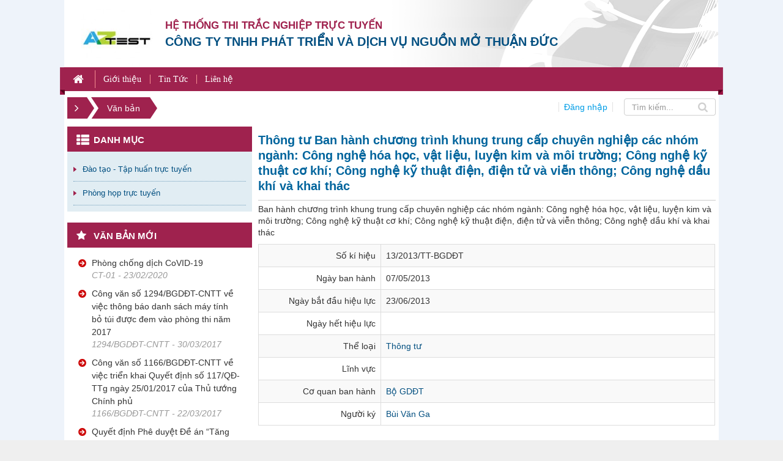

--- FILE ---
content_type: text/html; charset=UTF-8
request_url: https://thithutructuyen.com/laws/detail/Thong-tu-Ban-hanh-chuong-trinh-khung-trung-cap-chuyen-nghiep-cac-nhom-nganh-Cong-nghe-hoa-hoc-vat-lieu-luyen-kim-va-moi-truong-Cong-nghe-ky-thuat-co-khi-Cong-nghe-ky-thuat-dien-dien-tu-va-vien-thong-Cong-nghe-dau-khi-va-khai-thac-168/
body_size: 6169
content:
<!DOCTYPE html>
	<html lang="vi" xmlns="http://www.w3.org/1999/xhtml" prefix="og: http://ogp.me/ns#">
	<head>
<title>Thông tư Ban hành chương trình khung trung cấp chuyên nghiệp các nhóm ngành&#x3A; Công nghệ hóa học, vật liệu, luyện kim và môi trường; Công nghệ kỹ thuật cơ khí; Công nghệ kỹ thuật điện, điện tử và viễn thông; Công nghệ dầu khí và khai thác</title>
<meta name="description" content="Ban hành chương trình khung trung cấp chuyên nghiệp các nhóm ngành&#x3A; Công nghệ hóa học, vật liệu, luyện kim và môi trường; Công nghệ kỹ thuật cơ khí; Công nghệ kỹ thuật...">
<meta name="keywords" content="chương trình khung, trung cấp chuyên nghiệp, nhóm ngành">
<meta name="news_keywords" content="chương trình khung, trung cấp chuyên nghiệp, nhóm ngành">
<meta name="author" content="Hệ thống thi trắc nghiệm trực tuyến">
<meta name="copyright" content="Hệ thống thi trắc nghiệm trực tuyến [cuccntt@moet.edu.vn]">
<meta name="robots" content="index, archive, follow, noodp">
<meta name="googlebot" content="index,archive,follow,noodp">
<meta name="msnbot" content="all,index,follow">
<meta name="generator" content="NukeViet v4.3">
<meta name="viewport" content="width=device-width, initial-scale=1">
<meta http-equiv="Content-Type" content="text/html; charset=utf-8">
<meta property="og:title" content="Thông tư Ban hành chương trình khung trung cấp chuyên nghiệp các nhóm ngành&#x3A; Công nghệ hóa học, vật liệu, luyện kim và môi trường; Công nghệ kỹ thuật cơ khí; Công nghệ kỹ thuật điện, điện tử và viễn thông; Công nghệ dầu khí và khai thác">
<meta property="og:type" content="website">
<meta property="og:description" content="Ban hành chương trình khung trung cấp chuyên nghiệp các nhóm ngành&#x3A; Công nghệ hóa học, vật liệu, luyện kim và môi trường; Công nghệ kỹ thuật cơ khí; Công nghệ kỹ thuật...">
<meta property="og:site_name" content="Hệ thống thi trắc nghiệm trực tuyến">
<meta property="og:url" content="https://thithutructuyen.com/laws/detail/[base64]/">
<link rel="shortcut icon" href="/uploads/logo_116_95.jpg">
<link rel="canonical" href="https://thithutructuyen.com/laws/detail/[base64]/">
<link rel="alternate" href="/laws/rss/" title="Văn bản" type="application/rss+xml">
<link rel="alternate" href="/laws/rss/Cong-van/" title="Văn bản - Công văn" type="application/rss+xml">
<link rel="alternate" href="/laws/rss/Thong-tu/" title="Văn bản - Thông tư" type="application/rss+xml">
<link rel="alternate" href="/laws/rss/Quyet-dinh/" title="Văn bản - Quyết định" type="application/rss+xml">
<link rel="alternate" href="/laws/rss/Nghi-dinh/" title="Văn bản - Nghị định" type="application/rss+xml">
<link rel="alternate" href="/laws/rss/Thong-bao/" title="Văn bản - Thông báo" type="application/rss+xml">
<link rel="alternate" href="/laws/rss/Huong-dan/" title="Văn bản - Hướng dẫn" type="application/rss+xml">
<link rel="alternate" href="/laws/rss/Bao-cao/" title="Văn bản - Báo cáo" type="application/rss+xml">
<link rel="alternate" href="/laws/rss/Chi-thi/" title="Văn bản - Chỉ thị" type="application/rss+xml">
<link rel="alternate" href="/laws/rss/Ke-hoach/" title="Văn bản - Kế hoạch" type="application/rss+xml">
<link rel="alternate" href="/laws/rss/Nghi-quyet/" title="Văn bản - Nghị quyết" type="application/rss+xml">
<link rel="alternate" href="/laws/rss/Luat/" title="Văn bản - Luật" type="application/rss+xml">
<link rel="alternate" href="/laws/rss/Van-ban-CT/" title="Văn bản - Văn bản - CT" type="application/rss+xml">
<link rel="preload" as="script" href="/assets/js/jquery/jquery.min.js?t=1637722611">
<link rel="preload" as="script" href="/assets/js/language/vi.js?t=1637722611">
<link rel="preload" as="script" href="/assets/js/global.js?t=1637722611">
<link rel="preload" as="script" href="/themes/cuccntt/js/laws.js?t=1637722611">
<link rel="preload" as="script" href="/themes/cuccntt/js/main.js?t=1637722611">
<link rel="preload" as="script" href="/themes/cuccntt/js/jquery.slimmenu.js?t=1637722611">
<link rel="preload" as="script" href="/assets/js/jquery-ui/jquery-ui.min.js?t=1637722611">
<link rel="preload" as="script" href="/themes/cuccntt/js/laws_jquery.marquee.js?t=1637722611">
<link rel="preload" as="script" href="/themes/cuccntt/js/bootstrap.min.js?t=1637722611">
<link rel="StyleSheet" href="/assets/css/font-awesome.min.css?t=1637722611">
<link rel="StyleSheet" href="/themes/cuccntt/css/bootstrap.min.css?t=1637722611">
<link rel="StyleSheet" href="/themes/cuccntt/css/style.css?t=1637722611">
<link rel="StyleSheet" href="/themes/cuccntt/css/style.responsive.css?t=1637722611">
<link rel="StyleSheet" href="/themes/cuccntt/css/laws.css?t=1637722611">
<link rel="StyleSheet" href="/assets/css/cuccntt.vi.0.css?t=1637722611">
<link rel="stylesheet" type="text/css" media="screen" href="/themes/cuccntt/css/slimmenu.css?t=1637722611" />
<link rel="stylesheet" media="screen" type="text/css" href="/themes/cuccntt/css/category.css?t=1637722611" />
<style>
#style-3::-webkit-scrollbar-track
{
	-webkit-box-shadow: inset 0 0 0px rgba(0,0,0,0.3);
	background-color: #fff;
	border-radius: 0px;
}

#style-3::-webkit-scrollbar
{
	width: 6px;
	background-color: #F5F5F5;
}

#style-3::-webkit-scrollbar-thumb
{
	border-radius: 10px;
	-webkit-box-shadow: inset 0 0 6px rgba(0,0,0,.3);
	background-color: #ddd;
}
</style>
<script data-show="inline">(function(i,s,o,g,r,a,m){i['GoogleAnalyticsObject']=r;i[r]=i[r]||function(){
(i[r].q=i[r].q||[]).push(arguments)},i[r].l=1*new Date();a=s.createElement(o),
m=s.getElementsByTagName(o)[0];a.async=1;a.src=g;m.parentNode.insertBefore(a,m)
})(window,document,'script','https://www.google-analytics.com/analytics.js','ga');
ga('create', 'UA-209981721-2', '.thithutructuyen.com');
ga('send', 'pageview');
</script>
</head>
	<body>
	<noscript>
		<div class="alert alert-danger">Trình duyệt của bạn đã tắt chức năng hỗ trợ JavaScript.<br />Website chỉ làm việc khi bạn bật nó trở lại.<br />Để tham khảo cách bật JavaScript, hãy click chuột <a href="http://wiki.nukeviet.vn/support:browser:enable_javascript">vào đây</a>!</div>
	</noscript>
    <div class="body-bg">
	<div class="wraper">
		<header>
			<div class="container">
				<div id="header" class="row">
				    <div class="logo">
                                                <a title="Hệ thống thi trắc nghiệm trực tuyến" href="/"><img src="/uploads/logo_116_95.jpg" width="116" height="95" alt="Hệ thống thi trắc nghiệm trực tuyến" /></a>
                    </div>
                    <div class="text-site">
                    	                     	 <h1>Hệ thống thi trắc nghiệm trực tuyến</h1>
                        <h2></h2>
                    	<ul class="text-sologan">
		<li class="bo"><a>Hệ thống thi trắc nghiệp trực tuyến</a></li>
		<li class="cuc"><a>Công ty TNHH phát triển và dịch vụ nguồn mở Thuận Đức</a></li>
</ul>

                    </div>
                    <div class="banner hidden-xs">
						<img src="/uploads/banner_1.png" alt="Hệ thống thi trắc nghiệm trực tuyến"/>
					</div>
				</div>
			</div>
		</header>
		<nav class="second-nav" id="menusite">
			<div class="container">
				<div class="row">
<ul class="slimmenu">
	<li >
		<a title="Trang nhất" href="/"><em class="fa fa-lg fa-home">&nbsp;</em></a>
	</li>
		<li >
		<a title="Giới thiệu" href="/about/" >Giới thiệu</a>
	</li>
	<li >
		<a title="Tin Tức" href="/news/" >Tin Tức</a>
					<ul>
				<li>
	<a title="Tin tức giáo dục" href="/news/tin-tuc-giao-duc/" >Tin tức giáo dục</a>
</li><li>
	<a title="Tin tức - Thông báo" href="/news/tin-tuc-thong-bao/" >Tin tức - Thông báo</a>
</li>
<li>
	<a title="Tin tức doanh nghiệp" href="/news/tin-tuc-doanh-nghiep/" >Tin tức doanh nghiệp</a>
</li>

			</ul>
	</li>
	<li >
		<a title="Liên hệ" href="/contact/" >Liên hệ</a>
	</li>
</ul>
				</div>
			</div>
		</nav>
		<section>
			<div class="container" id="body">
                <nav class="third-nav">
    				<div class="row">
                        <div class="bg">
	                        <div class="clearfix">
	                            <div class="col-xs-24 col-sm-24 col-md-18">
	                            	<div class="col-xs-24 col-sm-8 col-md-7">
		                                		                                <div class="breadcrumbs-wrap">
		                                	<div class="display">
		                                		<a class="show-subs-breadcrumbs hidden" href="#" onclick="showSubBreadcrumbs(this, event);"><em class="fa fa-lg fa-angle-right"></em></a>
				                                <ul class="breadcrumbs list-none"></ul>
											</div>
											<ul class="subs-breadcrumbs"></ul>
			                                <ul class="temp-breadcrumbs hidden" itemscope itemtype="https://schema.org/BreadcrumbList">
			                                    <li itemprop="itemListElement" itemscope itemtype="https://schema.org/ListItem"><a href="/" itemprop="item" title="Trang nhất" tabindex="Trang nhất"><span itemprop="name">Trang nhất</span></a><i class="hidden" itemprop="position" content="0"></i></li>
			                                    <li itemscope itemtype="https://schema.org/ListItem"><a href="/laws/" itemprop="item" title="Văn bản" tabindex="Văn bản"><span class="txt" itemprop="name">Văn bản</span></a><i class="hidden" itemprop="position" content="1"></i></li>
			                                </ul>
										</div>
	                            	</div>
	                                <div class="col-xs-24 col-sm-16 col-md-17">
                            		</div>
	                            </div>

	                            <div class="col-xs-24 col-sm-24 col-md-6">

	                            	<div class="col-xs-12 col-sm-12 col-md-10">
	                            		<div class="user_header">
		                            				                            		<a href="/users/login/" class="login">Đăng nhập</a>
	                            		</div>
	                            	</div>
	                            	<div class="col-xs-12 col-sm-12 col-md-14 text-right">
		                            	<div class="headerSearch">
			                                <div class="input-group">
			                                    <input type="text" class="form-control" maxlength="60" placeholder="Tìm kiếm...">
			                                    <span class="input-group-btn"><button type="button" class="btn btns btn-infos" data-url="/seek/?q=" data-minlength="3" data-click="y"><em class="fa fa-search fa-lg"></em></button></span>
			                                </div>
		                                </div>
		                               </div>
	                            </div>

	                        </div>
                        </div>
                        <nav>
							<div>
								<div class="col-sm-18 col-md-18">
								</div>
								<div class="col-sm-6 col-md-6">
								</div>
							</div>
						</nav>
                    </div>
                </nav>
<div class="row">
</div>
<div class="row">
    <div class="col-sm-18 col-md-17 col-sm-push-6 col-md-push-7">
        <h3 class="lawh3">Thông tư Ban hành chương trình khung trung cấp chuyên nghiệp các nhóm ngành&#x3A; Công nghệ hóa học, vật liệu, luyện kim và môi trường; Công nghệ kỹ thuật cơ khí; Công nghệ kỹ thuật điện, điện tử và viễn thông; Công nghệ dầu khí và khai thác</h3>
<p>Ban hành chương trình khung trung cấp chuyên nghiệp các nhóm ngành&#x3A; Công nghệ hóa học, vật liệu, luyện kim và môi trường; Công nghệ kỹ thuật cơ khí; Công nghệ kỹ thuật điện, điện tử và viễn thông; Công nghệ dầu khí và khai thác</p>
<div class="table-responsive">
	<table class="table table-striped table-bordered table-hover">
		<tbody>
			<tr class="hoatim">
				<td style="width:200px" class="text-right">Số kí hiệu</td>
				<td>13&#x002F;2013&#x002F;TT-BGDĐT</td>
			</tr>
			<tr class="hoatim">
				<td class="text-right">Ngày ban hành</td>
				<td>07/05/2013</td>
			</tr>
			<tr class="hoatim">
				<td class="text-right">Ngày bắt đầu hiệu lực</td>
				<td>23/06/2013</td>
			</tr>
			<tr class="hoatim">
				<td class="text-right">Ngày hết hiệu lực</td>
				<td></td>
			</tr>
			<tr class="hoatim">
				<td class="text-right">Thể loại</td>
				<td><a href="/laws/Thong-tu/" title="Thông tư">Thông tư</a></td>
			</tr>
			<tr class="hoatim">
				<td class="text-right">Lĩnh vực</td>
				<td>
			    </td>
			</tr>
			<tr class="hoatim">
				<td class="text-right">Cơ quan ban hành</td>
				<td><a href="/laws/subject/Bo-GDDT/" title="Bộ GDĐT">Bộ GDĐT</a></td>
			</tr>
			<tr class="hoatim">
				<td class="text-right">Người ký</td>
				<td><a href="/laws/signer/2/Bui-Van-Ga/" title="Bùi Văn Ga">Bùi Văn Ga</a></td>
			</tr>
		</tbody>
	</table>
</div>
<h3 class="lawh3"><em class="fa fa-download">&nbsp;</em>File đính kèm</h3>
<ul class="list-item m-bottom">
		<li><a href="/laws/detail/[base64]/?download=1&amp;id=0" title="Tải tập tin 13-2013-tt-bgddt-chuong-trinh-khung-trung-cap-chuyen-nghiep.pdf">Tải tập tin  <strong>13-2013-tt-bgddt-chuong-trinh-khung-trung-cap-chuyen-nghiep.pdf</strong></a></li>
</ul>
    </div>
	<div class="col-sm-6 col-md-7 col-sm-pull-18 col-md-pull-17">
		<div class="panel panel-category">
	<div class="panel-heading">
		Danh mục
	</div>
	<div class="panel-body">
<div class="category">
	<ul class="clearfix">
				<li>
			<a href="http://taphuan.moet.edu.vn/Home/Login/tabid/136/Default.aspx?returnurl=%2fdefault.aspx" title="Đào tạo - Tập huấn trực tuyến"  onclick="this.target='_blank'">Đào tạo - Tập huấn trực tuyến</a>
		</li>
		<li>
			<a href="http://hop.moet.edu.vn/system/login?domain=hop.moet.edu.vn&next=%2Fadmin%3Fdomain%3Dhop.moet.edu.vn&set-lang=en" title="Phòng họp trực tuyến"  onclick="this.target='_blank'">Phòng họp trực tuyến</a>
		</li>
	</ul>
</div>

	</div>
</div>
<div class="panel panel-primary">
	<div class="panel-heading">
		Văn bản mới
	</div>
	<div class="panel-body">
<div class="block-law marquee" id="style-3" data-direction='up' data-duration='50000' data-pauseOnHover="true" data-duplicated="true" style="height: 332px; overflow: scroll;width:100%;" >
		<div class="m-bottom">
		<h3>
			<a href="/laws/detail/Phong-chong-dich-CoVID-19-722/" title="Phòng chống dịch CoVID-19">Phòng chống dịch CoVID-19</a>
		</h3>
				<em class="text-muted">CT-01 - 23/02/2020</em>
	</div>
	<div class="m-bottom">
		<h3>
			<a href="/laws/detail/Cong-van-so-1294-BGDDT-CNTT-ve-viec-thong-bao-danh-sach-may-tinh-bo-tui-duoc-dem-vao-phong-thi-nam-2017-718/" title="Công văn số 1294&#x002F;BGDĐT-CNTT về việc thông báo danh sách máy tính bỏ túi được đem vào phòng thi năm 2017">Công văn số 1294&#x002F;BGDĐT-CNTT về việc thông báo danh sách máy tính bỏ túi được đem vào phòng thi năm 2017</a>
		</h3>
				<em class="text-muted">1294&#x002F;BGDĐT-CNTT - 30/03/2017</em>
	</div>
	<div class="m-bottom">
		<h3>
			<a href="/laws/detail/Cong-van-so-1166-BGDDT-CNTT-ve-viec-trien-khai-Quyet-dinh-so-117-QD-TTg-ngay-25-01-2017-cua-Thu-tuong-Chinh-phu-719/" title="Công văn số 1166&#x002F;BGDĐT-CNTT về việc triển khai Quyết định số 117&#x002F;QĐ-TTg ngày 25&#x002F;01&#x002F;2017 của Thủ tướng Chính phủ">Công văn số 1166&#x002F;BGDĐT-CNTT về việc triển khai Quyết định số 117&#x002F;QĐ-TTg ngày 25&#x002F;01&#x002F;2017 của Thủ tướng Chính phủ</a>
		</h3>
				<em class="text-muted">1166&#x002F;BGDĐT-CNTT - 22/03/2017</em>
	</div>
	<div class="m-bottom">
		<h3>
			<a href="/laws/detail/[base64]/" title="Quyết định Phê duyệt Đề án “Tăng cường ứng dụng công nghệ thông tin trong quản lý và hỗ trợ các hoạt động dạy - học, nghiên cứu khoa học góp phần nâng cao chất lượng giáo dục và đào tạo giai đoạn 2016 - 2020, định hướng đến năm 2025”">Quyết định Phê duyệt Đề án “Tăng cường ứng dụng công nghệ thông tin trong quản lý và hỗ trợ các hoạt động dạy - học, nghiên cứu khoa học góp phần nâng cao chất lượng giáo dục và đào tạo giai đoạn 2016 - 2020, định hướng đến năm 2025”</a>
		</h3>
				<em class="text-muted">117&#x002F;QĐ-TTg - 24/01/2017</em>
	</div>
	<div class="m-bottom">
		<h3>
			<a href="/laws/detail/Quyet-dinh-Phe-duyet-Ke-hoach-ung-dung-cong-nghe-thong-tin-giai-doan-2016-2020-cua-Bo-Giao-duc-va-Dao-tao-716/" title="Quyết định Phê duyệt Kế hoạch ứng dụng công nghệ thông tin giai đoạn 2016-2020 của Bộ Giáo dục và Đào tạo">Quyết định Phê duyệt Kế hoạch ứng dụng công nghệ thông tin giai đoạn 2016-2020 của Bộ Giáo dục và Đào tạo</a>
		</h3>
				<em class="text-muted">6200&#x002F;QĐ-BGDĐT - 29/12/2016</em>
	</div>
</div>
	</div>
</div>
<div class="main-block col-md-24" style="margin-bottom:10px;">
		<span class="col-md-9" style="padding-left: 0px;padding-right: 0px;padding-top: 8px;">Liên kết web</span>
	<span class="col-md-15" style="padding-left: 0px;padding-right: 0px;">
		<select class="form-control " id="select">
			<option value="">Lựa chọn website</option>
						<option value="http://www.chinhphu.vn/portal/page/portal/chinhphu/trangchu">-> Chính phủ</option>
			<option value="http://www.moet.gov.vn/">-> Bộ Giáo dục và Đào tạo</option>
			<option value="http://thi-baigiang.moet.edu.vn/">-> Chuyên trang E-Learning</option>
			<option value="http://edu.net.vn/media/">-> Tài nguyên EduNet</option>
			<option value="http://taphuan.moet.edu.vn/">-> Cổng thông tin tập huấn chuyên môn - Hội nghị trực tuyến</option>
			<option value="http://thi.moet.gov.vn/TraCuuArea/TraCuu?ReturnUrl=%2f%3fpage%3d1.7&page=1.7">-> Trang Thông tin Kỳ thi THPT Quốc Gia 2015</option>
		</select> </span>
</div>
	</div>
</div>
<div class="row">
</div>
                </div>
            </section>
        </div>
        <footer id="footer">
            <div class="container">
                <div class="row">
                    <div class="wraper clearfix">
                    	<div class="col-xs-24 col-sm-24 col-md-2 text-center">
                            <div class="logo">
		                        <a title="Hệ thống thi trắc nghiệm trực tuyến" href="/">
		                        </a>
		                    </div>
                        </div>
                    	<div class="col-xs-24 col-sm-24 col-md-10 text-left">
                            <ul class="company_info" itemscope itemtype="http://schema.org/LocalBusiness">
		<li class="company_name">
		<span itemprop="name">HỆ THỐNG TẠO LẬP WEBSITE THI TRẮC NGHIỆM TRỰC TUYẾN AZTEST</span>
	</li>
	<li>
		<span>Điện thoại: <span itemprop="telephone">+84-2337774455 &#40;nhánh 3&#41;;</span></span>
	</li>
	<li>
		<span>Email: <a href="mailto:contact@aztest.vn"><span itemprop="email">contact@aztest.vn</span></a></span>
		<span>; Website: <a href="http://aztest.vn" target="_blank"><span itemprop="url">http://aztest.vn</span></a></span>
	</li>
</ul>
                        </div>
                        <div class="col-xs-24 col-sm-24 col-md-12">
                            <div class="menutag">
    <ul>
    	<li>
			<a title="Trang nhất" href="/">Trang nhất</a>
		</li>
		        <li>
           	<a title="Danh bạ website" href="https://e-ict.gov.vn/webcatalog/">| Danh bạ website</a>
		</li>
        <li>
           	<a title="DV công trực tuyến" href="https://e-ict.gov.vn/thu-tuc-hanh-chinh/">| DV công trực tuyến</a>
		</li>
        <li>
           	<a title="Tài nguyên số" href="https://e-ict.gov.vn/tai-nguyen-so/">| Tài nguyên số</a>
		</li>
        <li>
           	<a title="Góp ý" href="/contact/">| Góp ý</a>
		</li>
     </ul>
</div>
                            <div class="text-right power">
                            	<p>Powered by <a href="http://nukeviet.vn">NukeViet</a> - a product of <a href="http://vinades.vn">VINADES.,JSC</a></p>
                            </div>
                        </div>
                    </div>
                </div>
            </div>
        </footer>
    </div>
    <!-- SiteModal Required!!! -->
    <div id="sitemodal" class="modal fade" role="dialog">
        <div class="modal-dialog">
            <div class="modal-content">
                <div class="modal-body">
                    <em class="fa fa-spinner fa-spin">&nbsp;</em>
                </div>
                <button type="button" class="close" data-dismiss="modal"><span class="fa fa-times"></span></button>
            </div>
        </div>
    </div>
        <div id="timeoutsess" class="chromeframe">
            Bạn đã không sử dụng Site, <a onclick="timeoutsesscancel();" href="#">Bấm vào đây để duy trì trạng thái đăng nhập</a>. Thời gian chờ: <span id="secField"> 60 </span> giây
        </div>
        <div id="openidResult" class="nv-alert" style="display:none"></div>
        <div id="openidBt" data-result="" data-redirect=""></div>
<div id="run_cronjobs" style="visibility:hidden;display:none;"><img alt="" src="/index.php?second=cronjobs&amp;p=s79aO655" width="1" height="1" /></div>
<script src="/assets/js/jquery/jquery.min.js?t=1637722611"></script>
<script>var nv_base_siteurl="/",nv_lang_data="vi",nv_lang_interface="vi",nv_name_variable="nv",nv_fc_variable="op",nv_lang_variable="language",nv_module_name="laws",nv_func_name="detail",nv_is_user=0, nv_my_ofs=-5,nv_my_abbr="EST",nv_cookie_prefix="nv4c_a9vJI",nv_check_pass_mstime=1738000,nv_area_admin=0,nv_safemode=0,theme_responsive=1,nv_is_recaptcha=0;</script>
<script src="/assets/js/language/vi.js?t=1637722611"></script>
<script src="/assets/js/global.js?t=1637722611"></script>
<script src="/themes/cuccntt/js/laws.js?t=1637722611"></script>
<script src="/themes/cuccntt/js/main.js?t=1637722611"></script>
<script	src="/themes/cuccntt/js/jquery.slimmenu.js?t=1637722611"></script>
<script src="/assets/js/jquery-ui/jquery-ui.min.js?t=1637722611"></script>
<script>
	$('ul.slimmenu').slimmenu({
	    resizeWidth: (theme_responsive == '1') ? 768 : 0,
		collapserTitle: '',
		easingEffect:'easeInOutQuint',
		animSpeed: 'medium',
		indentChildren: true,
		childrenIndenter: '&nbsp;&nbsp; '
	});
</script>
<script src="/themes/cuccntt/js/laws_jquery.marquee.js?t=1637722611"></script>
<script>
	//$('.marquee').marquee();
</script>
<script>
	$(function() {
		$('#select').bind('change', function() {
			var url = $(this).val();
			if (url) {
				window.open(url, '_blank');
			}
			return false;
		});
	}); 
</script>
<script src="/themes/cuccntt/js/bootstrap.min.js?t=1637722611"></script>
</body>
</html>

--- FILE ---
content_type: text/css
request_url: https://thithutructuyen.com/themes/cuccntt/css/style.css?t=1637722611
body_size: 9592
content:
/**
 * @Project NUKEVIET 4.x
 * @Author VINADES.,JSC (contact@vinades.vn)
 * @Copyright (C) 2014 VINADES.,JSC. All rights reserved
 * @License GNU/GPL version 2 or any later version
 * @Createdate Thu,17 Apr 2014 04:03:46 GMT
 */

/* NUKEVIET ICONS */

@font-face {
	font-family: 'NukeVietIcons';
	src: url('../../default/fonts/NukeVietIcons.eot?avyewf');
	src: url('../../default/fonts/NukeVietIcons.eot?#iefixavyewf') format('embedded-opentype'), url('../../default/fonts/NukeVietIcons.ttf?avyewf') format('truetype'), url('../../default/fonts/NukeVietIcons.woff?avyewf') format('woff'), url('../../default/fonts/NukeVietIcons.svg?avyewf#NukeVietIcons') format('svg');
	font-weight: normal;
	font-style: normal;
}

[class^="icon-"], [class*=" icon-"] {
	display: inline-block;
	font: normal normal normal 14px/1 NukeVietIcons;
	font-size: inherit;
	text-rendering: auto;
	-webkit-font-smoothing: antialiased;
	-moz-osx-font-smoothing: grayscale;
	transform: translate(0,0);
	vertical-align: -10%;
}

.icon-lg {
	font-size: 1.33333333em;
	line-height: .75em;
	vertical-align: -25%;
}

.icon-horizon {
	width: 14px;
}

.icon-lg.icon-horizon {
	width: 22px;
}

.icon-nukeviet:before {
	content: "\e607";
}

.icon-nukeviet_sm:before {
	content: "\e608";
}

.icon-callcenter:before {
	content: "\e609";
}

.icon-today:before {
	content: "\e600";
}

.icon-qrcode:before {
	content: "\e601";
}

.icon-enter:before {
	content: "\e602";
}

.icon-exit:before {
	content: "\e603";
}

.icon-yahoo:before {
	content: "\e604";
}

.icon-old-phone:before {
	content: "\e606";
}

.icon-icq:before {
	content: "\e605";
}
.icon-viber:before {
	content: "\e60a";
}

.icon_new {
	background: url("../images/icons/new.gif") no-repeat;
	display: inline-block;
	width: 33px;
	height: 15px;
}

.icon_new_small {
	background: url("../images/squared-blue.png") no-repeat 0 8px;
}

.icon_list {
	background: url("../images/icon_list.png") no-repeat 0px 5px;
}

/* Fonts Color */

.text-black {
	color: #000 !important;
}

.text-white {
	color: #fff !important;
}

/* Fonts Weight */

.text-normal {
	font-weight: 400;
}

.text-bold {
	font-weight: 800;
}

/* Fix bootstrap */
.form-horizontal .control-label {
	margin-bottom: 0;
	padding-top: 7px;
	text-align: right;
}

.visible-xs-block, .visible-xs-inline, .visible-xs-inline-block, .visible-ss-block, .visible-ss-inline, .visible-ss-inline-block {
	display: none;
}

.hidden-ss-block {
	display: block !important;
}

.hidden-ss-inline {
	display: inline !important;
}

.hidden-ss-inline-block {
	display: inline-block !important;
}

.margin {
	margin: 10px;
}

.margin-right {
	margin-right: 10px;
}

.margin-left {
	margin-left: 10px;
}

.margin-top {
	margin-top: 10px;
}

.margin-bottom {
	margin-bottom: 10px;
}

.margin-sm {
	margin: 4px;
}

.margin-right-sm {
	margin-right: 4px;
}

.margin-left-sm {
	margin-left: 4px;
}

.margin-top-sm {
	margin-top: 4px;
}

.margin-bottom-sm {
	margin-bottom: 4px;
}

.margin-lg {
	margin: 15px;
}

.margin-right-lg {
	margin-right: 15px;
}

.margin-left-lg {
	margin-left: 15px;
}

.margin-top-lg {
	margin-top: 15px;
}

.margin-bottom-lg {
	margin-bottom: 15px;
}

.padding-top {
	padding-top: 10px
}

.padding-left {
	padding-left: 10px
}

.padding-right {
	padding-right: 10px
}

.padding-bottom {
	padding-bottom: 10px
}

.boder-top {
	border-top: 1px solid #ccc;
}

.boder-bottom {
	border-bottom: 1px solid #ccc;
}

.border-left {
	border-left: 1px solid #ccc;
}

.border-right {
	border-right: 1px solid #ccc;
}

.column-margin-left {
	margin-left: 10px !important
}

.bg-gainsboro {
	background-color: #C0C0C0
}

.bg-lavender {
	background-color: #EEEEEE
}

/*Load_Bar*/
.load-bar {
	display: inline-block;
	vertical-align: middle;
	width: 33px;
	height: 8px;
	background: transparent url(../../../assets/images/load_bar.gif);
	margin: auto 10px
}

/*Center DIV*/
.centered {
	text-align: center;
	font-size: 0
}
.centered > div {
	float: none;
	display: inline-block;
	text-align: left;
	font-size: 14px;
}

/*nv-info*/
.nv-info {
	border-width: 1px;
	border-style: solid;
	border-color: #D4D4D4;
	border-radius: 3px;
	-webkit-border-radius: 3px;
	background-color: #f7f7f7;
	color: #333;
	padding: 10px;
}

.nv-info.error {
	background-color: #EFD7D7 !important;
	border-color: #DCA8A6 !important;
}

.nv-info.success {
	background-color: #E5F1FB !important;
	border-color: #8DC1ED !important;
}

.nv-info:before {
	display: inline-block;
	font-family: FontAwesome;
	font-size: 20px;
	line-height: 1;
	vertical-align: middle;
	margin-right: 5px;
}

.nv-info.error:before {
	content: " \f057 ";
	color: #A94442;
}

.nv-info.success:before {
	content: " \f13a ";
	color: #449D44;
}

.clear {
	clear: both;
}

.fl {
	float: left;
}

.fr {
	float: right;
}

.pointer {
	cursor: pointer;
}

.middle {
	vertical-align: middle
}

.align-bottom {
	vertical-align: bottom
}

.align-top {
	vertical-align: top
}

ul, ol {
	list-style: none;
}

.input-group-btn {
	font-size: 14px !important;
}

.radius-top-left {
	-webkit-border-top-left-radius: 5px;
	border-top-left-radius: 5px;
}

.radius-top-right {
	-webkit-border-top-right-radius: 5px;
	border-top-right-radius: 5px;
}

.radius-bottom-left {
	-webkit-border-bottom-left-radius: 5px;
	border-bottom-left-radius: 5px;
}

.radius-bottom-right {
	-webkit-border-bottom-right-radius: 5px;
	border-bottom-right-radius: 5px;
}

.radius {
	-webkit-border-radius: 5px;
	border-radius: 5px;
}

.bg-gradient {
	background-image: url([data-uri]);
	background-image: linear-gradient(to bottom,rgba(255,255,255,0.8) 0%,rgba(255,255,255,0.3) 100%);
}

.box-shadow {
	box-shadow: 0 0 4px rgba(0,0,0,0.15);
	-webkit-box-shadow: 0 0 4px rgba(0,0,0,0.15);
}

.fix-box {
	position: inherit !important;
	margin-left: 0 !important;
}

.well {
	padding: 8px;
	line-height: 18px
}

.well p {
	margin: 0;
}

input[type=text].required, input[type=password].required, input[type=email].required, input[type=number].required, input[type=search].required, input[type=tel].required, input[type=time].required, input[type=url].required, input[type=url].required, textarea.required, select.required, label.required {
	background-image: url(../images/icons/required.png);
	background-position: right center;
	background-repeat: no-repeat;
}
textarea.required {
	background-position: right 10px;
}
select.required {
	background-position: calc(100% - 15px) 10px;
}
label.required {
	padding-right: 20px;
}

label.radio-box, label.check-box {
	font-weight: normal;
	margin-right: 20px;
	cursor: pointer;
}
div.radio-box, div.check-box {
	background: #fff;
	border: 1px solid #ccc;
	border-radius: 4px;
	box-shadow: 0 1px 1px rgba(0, 0, 0, 0.075) inset;
	padding: 10px
}
.has-error div.radio-box, .has-error div.check-box {
	border-color: #a94442;
}

.display-inline-block {
	display: inline-block
}

.display-table {
	display: table;
}

.display-table > * {
	display: table-row;
}

.display-table > * > * {
	display: table-cell;
	padding: 5px;
}

/*tooltip*/
.tooltip-inner {
	max-width: 250px;
	padding: 10px;
	color: #fff;
	text-align: left !important;
	background-color: #0C2138;
	border-radius: 4px;
	height: auto;
	overflow: auto
}

.tooltip-inner img.pull-left {
	margin: 3px 5px 1px 0;
}

.tooltip-inner img.pull-right {
	margin: 3px 1px 0 5px;
}

/* Fixed Jquery UI Style */

.ui-widget {
	font-size: 12px !important;
	font-weight: 400 !important;
	line-height: 18px !important;
}

.ui-datepicker {
	width: 18em !important;
}

.ui-datepicker select.ui-datepicker-month {
	width: 59% !important;
	font-weight: normal !important;
}

.ui-datepicker select.ui-datepicker-year {
	width: 39% !important;
	font-weight: normal !important;
}

figure {
	position: relative;
	padding: 3px;
	display: block;
	float: left;
	margin: 5px 10px 10px 0;
	text-align: center
}
figure.article {
	background: #949494;
}
figure.left {
	float: left;
	margin: 5px 10px 10px 0;
}
figure.right {
	float: right;
	margin: 5px 0 10px 10px;
}
figure.center {
	float: none;
	background: transparent;
	margin: 0 auto 10px;
	padding-top: 0;
	text-align: center
}
figure.noncaption {
	background: transparent;
	padding: 0;
}
figcaption {
	text-align: center;
	margin-top: 5px;
	font-weight: 700;
}
figure figcaption {
	font-size: 12px;
	font-weight: normal;
}
figure.article figcaption {
	color: #fff;
}
figure.article.center figcaption {
	color: inherit
}
figure.avatar {
	margin-top: 0 !important
}
figure.avatar figcaption {
	position: absolute;
	bottom: 12px;
	left: 3px;
	width: calc(100% - 6px);
	background: #1182C8;
	color: #fff;
	font-size: 11px
}
.bodytext figure {
    float: none;
}
/* Global */

html, body {
	width: 100%;
	height: 100%;
	margin: 0;
	padding: 0
}

body {
	color: #333;
	font-family: 'Roboto',Arial,Tahoma,Veranda;
	font-size: 14px;
	line-height: 1.42857;
	background: #efefef;
}

a, a:link, a:active, a:visited {
	color: #045081;
}

a:hover, a:focus {
	text-decoration: none;
	color: #1230c6;
}

a.dimgray {
	color: #696969;
}

a.dimgray:hover {
	color: #205FA0;
}

a.black {
	color: #333;
}

a.black:hover {
	color: #205FA0;
}

h1, h2, h3, h4, h5, h6, .h1, .h2, .h3, .h4, .h5, .h6 {
	margin: 0;
	padding: 0;
	line-height: 1.5
}
h1, h2, h3, h4, h5, h6 {
	font-weight: 700;
}

.title {
	font-size: 22px
}

.hometext {
	font-weight: 700
}

.bodytext {
	word-break: keep-all;
	max-width: 100%;
	overflow-x: hidden;
	overflow-y: visible;
	line-height: 1.7em;
}

.bodytext p {
	margin-bottom: 15px !important
}

.bodytext ol {
	list-style-type: decimal !important;
}

.bodytext ul {
	list-style-type: disc !important;
	padding-left: 40px !important;
	margin-bottom: 10px !important;
}

.bodytext li {
	margin-bottom: 0 !important;
}

.bodytext div.alert {
	margin-bottom: 7px;
	margin-top: 4px;
}

iframe {
	border: 0;
}

.m-bottom {
	margin-bottom: 10px !important;
}

.wraper {
	position: relative;
	margin: 0 auto;
	background: #eef3fa;
}
.container {
	width: 1060px;
}
.container, .rel {
	position: relative;
}

.fa-fix {
	margin-right: -5px;
}

.fa-pointer {
	cursor: pointer;
}

.fa-horizon {
	width: 14px;
}

.fa-lg.fa-horizon {
	width: 22px;
}

h3.sm {
	font-size: 16px;
}

span.keyword {
	background: yellow;
}

.nv-fullbg {
	min-height: 100%;
	background: #fff;
}

a.btn {
	color: #fff;
}

.body-bg {
	position: absolute;
	top: 0;
	left: 0;
	min-width: 100%;
	min-height: 100%;
	background: #EEF3FA;
}

/* Header */

#header {
	position: relative;
	background: transparent;
	min-height: 120px;
}

#header .logo {
	position: relative;
	float: left;
	margin: 0;
	padding: 15px 20px 0px 28px;
	z-index: 1000;
}
#header .logo img{
	height: auto
}
#header .logo h1, #header .logo .site_name {
	display: inline-block;
}

#header .logo h2, #header .logo .site_description {
	color: #D8EAF8;
	font-size: 24px;
	font-weight: bold;
	font-style: italic;
	font-family: "Times New Roman";
	text-shadow: -1px -1px 0 #5697D0, 1px -1px 0 #5697D0, -1px 1px 0 #5697D0, 1px 1px 0 #5697D0;
	letter-spacing: 0.5px;
	line-height: 1.1;
	margin: 0;
	padding: 0;
	display: inline-block;
}

#header .text-site {
	position: absolute;
	z-index: 9999;
	left: 145px;
	top: 30px;
	padding-left:20px;
}
#header .text-site h1, #header .text-site .site_name {
	color: #0351a0;
 	font-size: 25px;
	font-weight: bold;
	letter-spacing: 0.5px;
	line-height: 1.1;
	margin: 0;
	padding: 5px;
	text-transform: uppercase;
	display: none;
}
#header .text-site h2, #header .text-site .site_description {
	color: #0351a0;
	font-size: 16px;
	font-weight: normal;
	letter-spacing: 0.5px;
	line-height: 1.1;
	margin: 0;
	padding: 5px 5px 5px 10px;
	display: none;
}
#header .text-site h3, #header .text-site .site_name_bo {
	color: #0351a0;
	font-size: 18px;
	font-weight: bold;
	letter-spacing: 0.5px;
	line-height: 1.1;
	margin: 0;
	padding: 5px;
	text-transform: uppercase;
}
#header .banner {
	position: absolute;
	z-index: 100;
	height: 110px;
	overflow: hidden;
}
#header .banner img{
	width: 100%;
}
#header .banner_mobile {
	position: absolute;
	z-index: 100;
	display: none;
	width: 100%;
}

/* text-sologan */

.text-sologan{
	padding: 0px;
}
.text-sologan .bo{
	color: #9f224e;
	font-weight: bold;
	font-family: sans-serif;
	text-transform: uppercase;
	font-size: 17px;
}
.text-sologan .bo a{
	color: #9f224e;
}
.text-sologan .cuc{
	font-weight: bold;
	font-family: sans-serif;
	text-transform: uppercase;
	font-size: 20px;
}
.text-sologan .cuc a{
	color: #045081;
}
.text-sologan .ten{
	font-size: 16px;
	font-family: sans-serif;
}
.text-sologan .ten a{
	color: #9f224e;
}

/* breadcrumb */
.breadcrumbs-wrap {
	position: relative;
}

.breadcrumbs-wrap .display {
	height: 35px;
	overflow: hidden;
}

.breadcrumbs {
	display: inline-block;
}

.breadcrumbs li {
	float: left;
	margin: 0 .5em 0 1em;
}

.breadcrumbs a, .show-subs-breadcrumbs {
	background: #9f224e;
	padding: .5em 1em;
	float: left;
	text-decoration: none;
	color: #FFFFFF;
	position: relative;
}

.breadcrumbs a:hover, .show-subs-breadcrumbs:hover {
	background: #b73462;
}

.breadcrumbs a:before {
	content: "";
	position: absolute;
	top: 50%;
	margin-top: -1.5em;
	border-width: 1.5em 0 1.5em 1em;
	border-style: solid;
	border-color: #9f224e #9f224e #9f224e transparent;
	left: -1em;
}

.breadcrumbs a:hover:before {
	border-color: #b73462 #b73462 #b73462 transparent;
}

.breadcrumbs a:after, .show-subs-breadcrumbs:after {
	content: "";
	position: absolute;
	top: 50%;
	margin-top: -1.5em;
	border-top: 1.5em solid transparent;
	border-bottom: 1.5em solid transparent;
	border-left: 1em solid #9f224e;
	right: -1em;
}

.breadcrumbs a:hover:after, .show-subs-breadcrumbs:hover:after {
	border-left-color: #b73462;
}

/*.breadcrumbs li:last-child a,
 .breadcrumbs li:last-child a:hover {
 font-weight:bold;
 background:none;
 }

 .breadcrumbs li:last-child a:after,
 .breadcrumbs li:last-child a:before {
 content:normal;
 }

 */

.subs-breadcrumbs {
	margin: 0;
	padding: 0;
	background: #fff linear-gradient(to bottom, rgba(0, 0, 0, 0) 0px, rgba(0, 0, 0, 0.1) 100%) repeat scroll 0 0;
	position: absolute;
	left: 0;
	top: 40px;
	border: 1px solid rgba(0,0,0,0.1);
	border-top: none;
	box-shadow: 0 0.063em 0.25em rgba(7, 20, 34, 0.25);
	display: none;
	z-index: 999999;
}

.subs-breadcrumbs.open {
	display: block;
}

.subs-breadcrumbs li:last-child, .subs-breadcrumbs li:last-child a, .subs-breadcrumbs {
	border-bottom-left-radius: 4px;
	border-bottom-right-radius: 4px;
}

.subs-breadcrumbs li, .subs-breadcrumbs a {
	display: block;
	float: none;
}

.subs-breadcrumbs a {
	line-height: 40px;
	height: 40px;
	overflow: hidden;
	padding: 0 10px;
}

.subs-breadcrumbs li:not(:last-child) a {
	border-bottom: 1px solid rgba(0,0,0,0.1);
}

.subs-breadcrumbs a:hover {
	background: rgba(0,0,0,0.1)
}

.subs-breadcrumbs a em {
	display: inline-block;
	margin-right: 5px;
	color: #666;
}

.show-subs-breadcrumbs {
	padding-right: 5px;
	margin-right: 7px;
	width: 30px;
	text-align: center;
	padding: 8px;
}
.show-subs-breadcrumbs em{
	color: #FFFFFF;
}

/* SECOND NAV */
.second-nav {
	/*background-image: url("../images/icons/bg-menu.png");
	background-position: top left;
	background-repeat: repeat-x;
	z-index: 3;*/
}
.second-nav .bg {
	background: #ccc;
	background-image: linear-gradient(to bottom,rgba(0,0,0,0.05) 0%,rgba(0,0,0,0) 100%) !important;
}

/* THIRD NAV */

.third-nav {
	position: relative;
	margin-bottom: 5px;
}

.third-nav .current-time {
	display: inline-block;
	vertical-align: middle;
	margin-right: 10px;
	line-height: 32px
}

.third-nav ul + .current-time {
	float: right;
	margin-top: -35px
}
.third-nav .row .bg{
	margin-bottom: 7px;
}

.headerSearch {
	margin: 0.15em 0 0;
	display: inline-block;
}
.headerSearch .login {
	display: inline-block;
	font-size: 12px;
	color: #008fdd;
	padding: 3px 10px;
	border-left: 1px solid #e2e2e2;
	border-right: 1px solid #e2e2e2;
	margin-top: 3px;
}
.headerSearch input {
	border-color: #d0d0d0;
	height: 28.4px;
	background: #fff !important;
	box-shadow: inset 0 0px 0px rgba(0,0,0,0.075) !important;
}

.headerSearch .form-control:focus {
	border-color: #d0d0d0;
	box-shadow: inset 0 0px 0px rgba(0,0,0,.075), 0 0 0px rgba(0,0,0,.075);
}
.headerSearch input:hover, .headerSearch input:focus {
	background: #fff !important;
}
.headerSearch .has-error .form-control{
	border-color: #d0d0d0;
	border-right: 0px solid #000;
}
.btns, .btns:focus, .btns:hover{
	background-color: #fff;
	border-color: #d0d0d0;
    color: #d0d0d0;
    outline: 0px auto -webkit-focus-ring-color !important;
    box-shadow: inset 0px 0px 0px;

}

.headerSearch .has-error .btn-infos:focus, .headerSearch .has-error .btn-infos:active, .headerSearch .has-error .btn-infos{
	background-color: #fff;
	border-color: #d0d0d0;
    color: #d0d0d0;
    outline: 0px;
    box-shadow: inset 0 0px 0px rgba(0,0,0,.075), 0 0 0px rgba(0,0,0,.075);
    -webkit-box-shadow:inset 0 0px 0px rgba(0,0,0,.075), 0 0 0px rgba(102, 175, 233, 0.6)
}
.headerSearch .btn-infos {
	background-color: #fff;
	border-color: #d0d0d0;
	color: #d0d0d0;
	border-left: none;
	padding: 4px 12px;
}

/* Bootstrap Menu */

.navbar-default {
	background-color: #428BCA;
	border-bottom: #428BCA 1px solid;
}

.navbar-default .navbar-nav > li {
	margin-left: 1px;
}

.navbar-default .navbar-nav > li:first-child {
	margin-left: 4px;
}

.navbar-default .navbar-nav > li:last-child {
	margin-right: 4px;
}

.navbar-default .navbar-nav > li > a {
	color: #fff !important;
}

.navbar-nav > li > a {
	white-space: nowrap;
}

.dropdown-menu {
	background-color: #DCDCDC !important;
	border: #B1B0B0 1px solid !important;
	-webkit-border-bottom-left-radius: 5px !important;
	-webkit-border-bottom-right-radius: 5px !important;
	border-bottom-left-radius: 5px !important;
	border-bottom-right-radius: 5px !important;
}

.dropdown-menu > li {
	border-bottom: 1px solid rgba(255,255,255,0.5);
}

.dropdown-menu > li:last-child {
	border-bottom: none;
}

.dropdown-menu > li > a {
	color: #333 !important;
	line-height: 30px !important;
	padding: 3px 15px !important;
}

.navbar-default .navbar-nav > li > a:hover, .navbar-default .navbar-nav > li > a:focus, .navbar-default .navbar-nav > .active > a, .navbar-default .navbar-nav > .active > a:hover, .navbar-default .navbar-nav > .active > a:focus, .navbar-default .navbar-nav > .open > a, .navbar-default .navbar-nav > .open > a:hover, .navbar-default .navbar-nav > .open > a:focus {
	background: url([data-uri]) !important;
	background: linear-gradient(to bottom,rgba(0,0,0,0) 0%,rgba(0,0,0,0.2) 100%) !important;
	color: #fff !important;
}

.dropdown-menu > li > a:hover, .dropdown-menu > li > a:focus, .dropdown-menu > .active > a, .dropdown-menu > .active > a:hover, .dropdown-menu > .active > a:focus, .navbar .navbar-nav .open .dropdown-menu > li > a:hover, .navbar .navbar-nav .open .dropdown-menu > li > a:focus, .navbar .navbar-nav .open .dropdown-menu > .active > a, .navbar .navbar-nav .open .dropdown-menu > .active > a:hover, .navbar .navbar-nav .open .dropdown-menu > .active > a:focus {
	background: url([data-uri]) !important;
	background: linear-gradient(to bottom,rgba(0,0,0,0) 0%,rgba(0,0,0,0.2) 100%) !important;
	color: #333 !important;
}

.dropdown-submenu {
	position: relative;
}

.dropdown-submenu li a {
	color: #333;
	display: block;
}

.dropdown-submenu > .dropdown-menu {
	top: 0;
	left: 100%;
	margin-top: -6px;
	margin-left: -1px;
	-webkit-border-radius: 0 5px 5px 5px;
	border-radius: 0 5px 5px 5px;
}

.dropdown-submenu:hover > .dropdown-menu {
	display: block;
}

.dropdown-submenu > a:after {
	display: block;
	content: " ";
	float: right;
	width: 0;
	height: 0;
	border-color: transparent;
	border-style: solid;
	border-width: 5px 0 5px 5px;
	border-left-color: #333;
	margin-top: 10px;
	margin-right: -5px;
}

.dropdown-submenu.pull-left {
	float: none;
}

.dropdown-submenu.pull-left > .dropdown-menu {
	left: -100%;
	margin-left: 10px;
	-webkit-border-radius: 5px 0 5px 5px;
	border-radius: 5px 0 5px 5px;
}

/* Head-Nav */

.header-nav {
	position: absolute;
	top: 0;
	left: 0;
	height: 51px;
	width: 100%;
	color: #fff;
	background: transparent;
}

.header-nav a, .header-nav a:hover {
	color: #fff;
}

.header-nav a.button {
	display: inline-block;
	padding: 8px;
	color: #fff;
	line-height: 1;
	background: #1182C8;
	border-width: 2px;
	border-color: transparent transparent #1182C8 #1182C8;
	border-style: solid;
	border-radius: 5px;
	-webkit-border-radius: 5px;
}

.header-nav a.button:hover, .header-nav a.active {
	background-color: #205FA0 !important;
}

/* TIP POPUP and FTIP POPUP */

#tip, #ftip {
	position: absolute;
	color: #333 !important;
	background: #eee;
	max-width: 485px;
	box-shadow: 0 2px 10px rgba(0,0,0,0.2);
	z-index: 1000;
	display: none;
}

#tip {
	top: 51px;
	right: 0;
	min-height: 51px;
	margin-right: 10px;
	-webkit-border-bottom-left-radius: 5px;
	border-bottom-left-radius: 5px;
	-webkit-border-bottom-right-radius: 5px;
	border-bottom-right-radius: 5px;
}

#ftip {
	bottom: 45px;
	left: 0;
	min-height: 51px;
	margin-left: 10px;
	-webkit-border-top-left-radius: 5px;
	border-top-left-radius: 5px;
	-webkit-border-top-right-radius: 5px;
	border-top-right-radius: 5px;
}

#tip .bg, #ftip .bg {
	padding: 15px;
	border-bottom: #a7a6a6 1px solid;
}

#tip .bg {
	-webkit-border-bottom-left-radius: 5px;
	border-bottom-left-radius: 5px;
	-webkit-border-bottom-right-radius: 5px;
	border-bottom-right-radius: 5px;
}

#ftip .bg {
	-webkit-border-top-left-radius: 5px;
	border-top-left-radius: 5px;
	-webkit-border-top-right-radius: 5px;
	border-top-right-radius: 5px;
}

#tip .tip-footer, #ftip .tip-footer {
	background: #e1e1e1;
	border: 1px solid #ccc;
	padding: 10px;
}

#tip .tip-footer {
	-webkit-border-bottom-left-radius: 5px;
	border-bottom-left-radius: 5px;
	-webkit-border-bottom-right-radius: 5px;
	border-bottom-right-radius: 5px;
	margin: 10px -15px -16px;
}

#ftip .ftip-footer {
	margin: 10px -15px -15px;
}

#tip h3, #ftip h3 {
	font-size: 13px;
	font-weight: 700;
	margin-bottom: 15px;
}

#tip ul {
	margin: 0;
	padding: 0;
}

#tip a {
	color: #333 !important;
}

#tip .socialList a {
	color: #fff !important;
}

/* Blocks social-icons,contactDefault and personalArea */

.social-icons, .personalArea {
	line-height: 51px;
	float: right;
	margin: 0 10px;
}

.contactDefault {
	position: absolute;
	top: 0;
	left: 0;
	line-height: 51px;
	margin: 0 10px;
}

.personalArea {
	margin-left: 50px;
}

.personalArea a.button.user, .personalArea a.button.user:hover {
	width: 30px;
	height: 30px;
	margin-top: 11px;
	border-width: 0;
	border-radius: 15px !important;
	-webkit-border-radius: 15px !important;
	background-color: transparent !important;
	background-size: contain;
}

.qlist {
	position: absolute;
	left: 0;
	bottom: 35px;
	width: 100%;
	background: #D8EAF8;
	border: 1px solid #ADD3F0;
	padding: 10px;
	z-index: 1000;
	display: none;
}

/* block counter */
.counter.display-table {
	width: 100%
}

.counter span + span {
	text-align: right;
}

/* guestBlock */

.guestBlock {
	width: 350px;
}

.guestBlock > h3 {
	border-bottom: 1px solid #ccc;
}

.guestBlock > h3 > a {
	display: inline-block;
	line-height: 34px;
	padding: 0 17px;
	background: #e5e5e5;
	-webkit-border-top-right-radius: 5px;
	border-top-right-radius: 5px;
	-webkit-border-top-left-radius: 5px;
	border-top-left-radius: 5px;
}

.guestBlock > h3 > a:hover, .guestBlock > h3 > a.current {
	background: #D0D0D0;
}

.socialList, .contactList {
	list-style: none;
	padding: 0;
	margin: 0;
}

.socialList li, .contactList li {
	display: inline-block;
	margin-right: 10px;
}

.socialList li:last-child, .contactList li:last-child {
	margin-right: 0 !important;
}

.socialList li a {
	display: block;
	width: 28px;
	height: 28px;
	line-height: 28px;
	background: #1182c8;
	color: #fff;
	text-align: center;
	font-size: 16px;
	-webkit-border-radius: 3px;
	border-radius: 3px;
	-webkit-transition: all 0.4s ease;
	transition: all 0.4s ease;
}

.socialList li a[href*="facebook"]:hover {
	background: #3D5D8C;
}

.socialList li a[href*="google"]:hover, .socialList li a[href*="youtube"]:hover {
	background: #DD4B39;
}

.socialList li a[href*="twitter"]:hover {
	background: #50A0D7;
}

.socialList li a[href*="feeds"]:hover {
	background: #FF9900;
}

.socialList li .fa {
	margin-right: -4px;
}

/* Body */

#body {
	background: #fff;
}

/* Footer-NAV2 */

.footerNav2 {
	position: relative;
	width: 100%;
	background: #183883;
	padding: 10px 0;
	color: #1C528B;
}

.footerNav2 .theme-change {
	float: left;
	margin-left: 10px;
	margin-right: 10px;
	height: 40px;
}

.footerNav2 .theme-change a, .footerNav2 .theme-change span {
	display: inline-block;
	margin-top: 5px;
	margin-right: 10px;
	line-height: 30px;
	width: 30px;
	background: #102D4C;
	color: #0c2138;
	text-align: center;
	border-radius: 15px;
	-webkit-border-radius: 15px;
}

.footerNav2 .theme-change span {
	color: #2469B5;
	background: #102D4C;
}

.footerNav2 .theme-change a:hover, .footerNav2 .theme-change span:hover {
	color: #fff;
	background: #147bbf;
}

.footerNav2 .theme-change .fa-lg {
	font-size: 14px;
}

.footerNav2 .theme-change .fa-mobile {
	font-size: 20px;
	margin-right: -2px;
}

.footerNav2 .bttop {
	float: right;
	width: 40px;
	height: 40px;
	margin-right: 10px;
}

.footerNav2 .bttop a {
	display: block;
	line-height: 40px;
	background: #102D4C;
	color: #0c2138;
	font-size: 14px;
	text-align: center;
	border-radius: 20px;
	-webkit-border-radius: 20px;
}

.footerNav2 .bttop a:hover {
	color: #fff;
	background: #147bbf;
}

.footerNav2 .bttop em {
	margin-right: -2px;
}

/* Footer */

#footer {
	position: relative;
	width: 100%;
	padding: 0px 0 0px 0px;
	font-size: 14px;
}
#footer .wraper{
	background: #333;
	padding: 20px 0 10px 0px;
}
#footer, #footer a {
	color: #fff;
}
#footer .power{
	position: relative;
	bottom: 10px;
	text-align: right;
}
#footer .power a,#footer .power p{
	font-size: 12px;
	color: #cccccc;
}
#footer h3 {
	font-weight: 700;
	font-size: 15px;
	letter-spacing: 0.5px;
	text-transform: uppercase;
	margin-bottom: 10px;
	color: #205FA0;
}

#footer h3 a {
	color: inherit;
}

#footer p {
	margin: 0;
	padding: 0;
}

/* Block Footer-Menu */

#footer .menu {
	list-style: none;
	padding: 0;
	margin: 0;
}

#footer .menu li {
	position: relative;
	display: inline-block;
	width: 49%;
	padding: 0;
	margin: 0;
}

#footer .menu li:nth-child(2n+1) {
	padding-right: 8px;
}

#footer .menu li:nth-child(2n) {
	padding-left: 7px;
}

#footer .menu li a {
	display: block;
	white-space: nowrap;
	border-bottom: 1px #143961 solid;
	padding: 8px 0;
}

#footer .menu li a:before {
	content: "\f111";
	color: #143961;
	font-family: FontAwesome;
	font-size: 5px;
	padding-right: 6px;
	vertical-align: middle;
}

#footer .menu li a:hover {
	border-bottom-color: #1C528B;
	color: #fff;
}

#footer .menu li a:hover:before {
	color: #1C528B;
}

/* Block copyright*/

.copyright {
	color: #205fa0;
}

.copyright span a {
	color: #205fa0 !important;
}

.copyright span a:hover {
	color: #89BAE7 !important;
}

/* Block Company info */

.company_info  {
	padding-left: 5px;
}

.company_info li {
	display: block;
	clear: both;
}

.company_info .company_name {
	font-size: 14px;
	font-weight: bold;
	text-transform: uppercase;
	margin-bottom: 5px;
}

.company_info li > em, .company_info li > span {
	vertical-align: middle;
}

.company_info li.company_name > span {
	display: inline;
}

.company_info li em {
	font-size: 1.4em;
	width: 26px;
	text-align: center;
	padding-right: 10px;
}

#company-map {
	width: 100%;
	height: 300px;
}

/* page  */

.page .panel-body{
	padding: 5px 10px !important;
}

/* Page break line */

.nv-hr {
	clear: both;
	height: 1px;
	border-bottom: 1px #dadada solid;
	margin: 10px 0;
	-webkit-box-shadow: 0 1px 1px rgba(0,0,0,0.1);
	-box-shadow: 0 1px 1px rgba(0,0,0,0.1);
}

.nv-hr.nv-hr-lg {
	margin: 20px 0;
}

.nv-hr.nv-hr-sm {
	margin: 5px 0;
}

/* Social share,social button */

.nv-social-share {
	list-style: none;
	margin: 0;
	padding: 4px 5px 0 5px !important;
}

.nv-social-share li {
	display: inline-block;
	margin-bottom: 0 !important;
	height: 20px;
}

.nv-social-share li.facebook {
	position: relative;
	top: -4px;
	padding-right: 40px;
}

/* Form control */

.nv-captcha {
	vertical-align: middle;
}

/* List item */

.nv-list-item {
	list-style: none;
	margin: 0;
	padding: 0;
}

.nv-list-item li {
	padding: 4px;
	margin: 0 !important;
}

.nv-list-item.sm li {
	padding: 2px;
}

.nv-list-item.xsm li {
	padding: 1px;
}

.nv-list-item.lg li {
	padding: 10px;
}

/* sub-list-icon */
.sub-list-icon > li:first-child > *:before, .cat-icon:before {
	font-family: FontAwesome;
	font-size: inherit;
	font-weight: 400;
	text-decoration: none;
	display: inline-block;
	vertical-align: middle;
	margin-right: 4px;
	margin-top: -3px;
}
.sub-list-icon > li + li > *:before {
	font-family: FontAwesome;
	font-size: 8px;
	font-weight: 400;
	text-decoration: none;
	display: inline-block;
	vertical-align: middle;
	margin-right: 10px
}
.sub-list-icon > li:first-child + li > *:before {
	font-size: 12px;
	margin-top: -2px;
}

/* List none */

.list-none {
	list-style: none;
	margin: 0;
	padding: 0;
}

/* Block global */

.ads .nv-block-banners{
	margin-bottom: 0px;
}

.nv-block-banners {
	position: relative;
	margin-bottom: 10px;
	text-align: center;
}

.nv-block-banners .link {
	position: absolute;
	top: 0;
	left: 0;
}

.nv-block-banners img {
	max-width: 100% !important;
	height: auto;
}

.nv-block-rss li {
	border-bottom: 1px #dadada solid;
}

.nv-block-rss li:last-child {
	border: none;
	padding-bottom: 0;
}

.nv-block-rss li:first-child {
	padding-top: 0;
}

.nv-block-rss img {
	padding: 4px;
	line-height: 1.42857143;
	background-color: #fff;
	border: 1px solid #ddd;
	border-radius: 4px;
	-webkit-transition: all .2s ease-in-out;
	transition: all .2s ease-in-out;
	display: inline-block;
	max-width: 100%;
	height: auto;
	position: relative;
	top: 4px;
	margin-right: 10px;
	margin-bottom: 5px;
}

/* Info die */

.nv-infodie {
	margin: 0 auto;
	box-shadow: 0 0 4px rgba(0,0,0,0.15);
	-webkit-box-shadow: 0 0 4px rgba(0,0,0,0.15);
	border: 1px #dadada solid;
	background: #fff;
	position: absolute;
	min-height: 300px !important;
	min-width: 300px !important;
	display: table;
}

.nv-infodie .panel-body {
	display: table-cell;
	vertical-align: middle;
}

/* panel-body */

.panel-body p {
	margin: 0;
}

.panel-body ul {
	margin: 0;
	padding: 0;
}

.panel-body ul li {
	margin-bottom: 10px;
}

.panel-body img {
	margin-right: 5px;
}

.panel-body ul li:last-child {
	margin-bottom: 0;
}

.nv-infodie .logo {
	max-width: 90% !important;
}

/* Form */

input[type="checkbox"], input[type="radio"] {
	border-width: 1px;
	border-style: solid;
	border-color: #bbb;
	clear: none;
	cursor: pointer;
	display: inline-block;
	line-height: 0;
	height: 16px;
	margin: 3px 4px 0 0;
	outline: 0;
	padding: 0 !important;
	text-align: center;
	vertical-align: middle;
	width: 16px;
	min-width: 16px;
	-webkit-appearance: none;
	-webkit-box-sizing: border-box;
	box-sizing: border-box;
	color: #555;
	-webkit-box-shadow: inset 0 1px 2px rgba(0,0,0,.1);
	-moz-box-shadow: inset 0 1px 2px rgba(0,0,0,.1);
	box-shadow: inset 0 1px 2px rgba(0,0,0,.1);
}

input[type=radio] {
	border-radius: 50%;
	margin-right: 4px;
	line-height: inherit;
}

input[type=checkbox]:disabled, input[type=radio]:disabled, input[type=checkbox]:disabled:checked:before, input[type=radio]:disabled:checked:before {
	opacity: 0.7;
}

input[type=checkbox]:checked:before, input[type=radio]:checked:before {
	float: left;
	display: inline-block;
	vertical-align: middle;
	width: 14px;
	font: normal 14px/1 'FontAwesome';
	speak: none;
	-webkit-font-smoothing: antialiased;
	-moz-osx-font-smoothing: grayscale;
}

input[type=checkbox]:checked:before {
	content: '\f00c';
	margin: 0 0 0 0;
	color: #1e8cbe;
}

input[type=radio]:checked:before {
	content: '\2022';
	text-indent: -9999px;
	border-radius: 50px;
	font-size: 24px;
	width: 6px;
	height: 6px;
	margin: 4px;
	line-height: 16px;
	background-color: #1e8cbe;
}

.img-thumbnail {
	background-color: #d0d0d0;
	border: none;
	border-radius: 3px;
	max-width: 100%;
	padding: 1px;
}

.fb-like {
	height: 30px;
	margin-right: 50px;
}

.navbar-inverse {
	background-color: #0855A1;
	border-color: #043C72;
}

.navbar-inverse .navbar-nav > li > a {
	color: #FFFFFF;
}

.navbar-inverse .navbar-nav > .open > a, .navbar-inverse .navbar-nav > .open > a:hover, .navbar-inverse .navbar-nav > .open > a:focus {
	color: #ffffff;
	background-color: #043C72;
}

.panel-heading {
	padding: 10px;
}

.panel-primary > .panel-heading > a {
	color: #fff;
}

.panel-primary > .panel-heading > a:hover {
	color: #ddd;
}

table caption {
	color: #0066CC;
	text-align: left;
	font-size: 13px;
	font-weight: 700;
	line-height: 22px;
	padding: 0 0 5px 2px;
}

blockquote {
	font-size: 13px;
}

.modal-header .close {
	margin-top: -2px;
}

button.close {
	padding: 0;
	cursor: pointer;
	background: 0 0;
	border: 0;
	-webkit-appearance: none;
}

.close {
	float: right;
	font-size: 21px;
	font-weight: 700;
	line-height: 1;
	color: #000;
	text-shadow: 0 1px 0 #fff;
	opacity: .2;
}

.modal-body {
	padding: 15px
}

#sitemodal .modal-dialog {
	position: relative;
	width: auto !important;
	max-width: 600px;
	text-align: center;
	font-size: 0;
}
#sitemodal .modal-content {
	width: auto;
	display: inline-block;
	font-size: 14px;
	text-align: left
}
#sitemodal .close {
	position: absolute;
	right: -10px;
	bottom: -10px;
	width: 24px;
	height: 24px;
	background: #000;
	color: #fff;
	font-size: 11px;
	opacity: 0.8;
	border: 2px solid #ccc;
	border-radius: 12px
}
#sitemodal .close:hover {
	opacity: 1;
}
@media (max-width: 619px) {
	#sitemodal .modal-dialog {
		margin-left: 10px;
		margin-right: 10px;
	}
	#sitemodal .modal-content {
		display: block
	}
}

#sb-container {
	z-index: 99999999 !important;
}

.chromeframe {
	position: fixed !important;
	top: 0 !important;
	right: 0;
	left: 0;
	width: 100% !important;
	z-index: 99999999999999 !important;
	background: #ffff00 !important;
	color: #000 !important;
	height: 25px;
	line-height: 25px;
	padding: 0.2em 0;
	text-align: center !important;
}

#timeoutsess {
	display: none;
}

#timeoutsess a {
	color: #0000FF !important;
}

/* Block featured-products */

.featured-products > .row {
	margin-bottom: 35px;
}

.featured-products > .row:last-child {
	margin-bottom: 0;
}

.featured-products .img-thumbnail {
	margin-top: 3px;
	margin-bottom: 10px;
	background-color: #fff !important;
	border-width: 1px !important;
	padding: 0 !important;
}

.featured-products ul {
	margin: 0;
	padding: 0;
}

.featured-products ul > li {
	margin-bottom: 5px;
}

.featured-products ul > li:before {
	font-family: 'FontAwesome';
	content: "\f105";
	margin-right: 5px;
}

/* Account Level */
[class^="lev-"], [class*=" lev-"] {
	display: inline-block;
}
[class^="lev-"]:before, [class*=" lev-"]:before {
	font-family: FontAwesome;
	font-size: inherit;
	margin-right: 5px
}
.lev-1:before {
	content: " \f005 \f005 \f005 "
}
.lev-2:before {
	content: " \f005 \f005 \f006 "
}
.lev-3:before {
	content: " \f005 \f006 \f006 "
}
.lev-user:before {
	content: " \f007 "
}

/* module Contact*/
.contact-result {
	position: absolute;
	top: 40px;
	left: 5%;
	width: 90%;
	float: left;
	z-index: 2;
	padding: 30px 20px;
	display: none
}

/* Block module-menu */
.module-menu {
	display: block;
	float: left;
	width: 100%;
	background: #333
}
.module-menu ul {
	margin: 0;
	padding: 0
}
.module-menu a {
	display: block;
	border-bottom: 1px solid rgba(0,0,0,0.1);
	background: #4189C7;
	background-image: linear-gradient(to right,#428BCA 4px,#4189C7 4px);
	background-repeat: repeat-x;
	color: #fff;
	text-decoration: none;
	margin: 0;
	padding: 9px 10px 9px 20px;
	cursor: pointer;
}
.module-menu a:before {
	font-family: 'FontAwesome';
	content: " \f105 ";
	margin-right: 5px;
}
.module-menu a.home:before {
	content: " \f07c ";
}
.module-menu a.active {
	background: #205FA0;
}
.module-menu a:hover, .module-menu a.active, .module-menu a:focus {
	color: #fff;
	text-decoration: none;
	background-image: linear-gradient(to right,#FF6600 4px,rgba(0,0,0,0) 4px);
}
.calendar-icon {
	background-image: url(../../../assets/images/calendar.jpg);
	background-position: right 6px center;
	background-repeat: no-repeat;
	padding-right: 26px;
}

/*alert*/
.nv-alert {
	position: fixed !important;
	top: 25% !important;
	right: 0;
	left: 0;
	width: 350px !important;
	margin: auto;
	z-index: 99999999999999 !important;
	text-align: center !important;
	padding-top: 30px !important;
	padding-bottom: 30px !important
}

.footer_bg {
	background: #fff;
	height: 30px;
	margin-bottom: 20px;
}

.law .panel-body{
	padding: 10px 5px 10px 5px !important;
}
#vertical-ticker li {
	display: block;
	background: url('../images/icon_star.png') no-repeat;
	padding: 2px 5px 10px 30px;
	border-bottom: 1px solid #e8e8e8;
}
#vertical-ticker li:last-child {
	display: block;
	background: url('../images/icon_star.png') no-repeat;
	padding: 2px 5px 10px 30px;
	border-bottom: 0px solid #e8e8e8;
}

.newsletter {
	background: #efefef;
	padding: 5px 10px;
	margin-bottom: 20px;
}

.groups_notice li a {
	color: #333333;
	padding: 10px 10px 10px 25px;
	background: url('../images/icon_list_groups.png') no-repeat 0px 13px;
}
.groups_notice li a:hover {
	color: #1230c6;
	padding: 10px 10px 10px 25px;
	background: url('../images/icon_list_groups_hover.png') no-repeat 0px 13px;
}
.banner .img-thumbnail {
	background: none;
	border: none;
	border-radius: 0px;
	padding: 0px;
}
.videotop a {
	color: #333;
}

.albums {
	border-radius: 0px;
	padding: 10px;
	margin-bottom: 20px;
}
.albums .panel-heading {
	font-size: 14px;
	font-weight: bold;
	border-bottom: 1px solid #0078d3;
	background: none !important;
	background: #fff;
	padding: 4px 0px;
}
.albums .panel-heading h4 span {
	color: #fff;
	font-weight: bold;
	text-transform: uppercase;
	line-height: 25px;
	font-size: 14px;
	background: #0078d3;
	background-image: url('../images/bg_cat.png') !important;
	background-repeat: no-repeat;
	background-position: right bottom;
	padding: 8px 60px 8px 15px;
}
.albums .panel-body {
	padding: 10px 0px;
	position: relative;
}
.albums .view_album {
	position: absolute;
	right: 5px;
	top: -25px;
}
.albums .view_album a {
	color: #0078d3;
}
.vote .btn-warning {
	background: #eb6e42;
	border-color: #eb6e42;
	font-size: 14px;
}
.vote .btn-primary {
	background: #fcfcfc;
	border-color: #dfdfdf;
	color: #4b4d6a;
	font-size: 14px;
}
.bg_block{
	background: #bfd9ed;
	padding:10px 15px;
	margin-bottom: 10px;
}
.menutag{
	display: block;
	margin-bottom: 20px;
	text-align: right;
}
.menutag ul li{
	display: inline-block;
}
.menutag ul li a{
	font-weight: 100;
	font-size: 13px;
}
.dv_cong li{
	background: url('../images/icon_laws.png') no-repeat;
	padding-left: 21px;
}
.dv_cong_title{
	font-weight: bold;
	text-transform: uppercase;
	color: #0078d3;
	padding: 10px 15px 10px 0px;
}
.dv_cong_btn{
	margin-top:15px;
	padding:5px 10px;
	border: 1px solid #dce4ef;
	border-radius:5px;
	background: linear-gradient(#f6fbff,#e6f0f9);
	color: #3e73b9;
	font-weight: bold;
	font-size: 11px;
}
.icon_search{
	background: url('../images/icon_search.png') no-repeat;
	width: 20px;
	height: 18px;
	display: inline-block;
}
#footer .logo{
	margin: 5px 0px 0px 0px;
}


/* .panel-default */
.panel-primary{
	border: 0px; solid #d8d8d8;
	box-shadow: 0px 0px 0px;
	border-radius: 0px;
}

.panel-default .panel-heading{
	background: #045081;
	border-radius: 0px;
	-moz-border-radius: 0px;
	-webkit-border-radius: 0px;
}
.panel-default .panel-heading a{
	color: #FFFFFF
}
.panel-default .panel-heading h3{
	color: #FFFFFF;
}
.two_column .panel-default .panel-body{
	padding: 5px 0px;
	border-bottom: 0px !important;
}
.panel-category{
	border: 0px; solid #d8d8d8;
	box-shadow: 0px 0px 0px;
	border-radius: 0px;
}

.panel-category .panel-heading{
	background: #9F224E url( "../images/icons/danh-muc.png" ) no-repeat 15px 13px;
	background-color: #9f224e;
	border-color: transparent;
	border-radius: 0px;
	font-size: 15px;
	text-transform: uppercase;
	padding: 11px 0px 8px 43px;
	font-weight: bold;
	color: #FFFFFF;
}
.panel-category .panel-body{
	background-color: #F7F7F7;
	padding: 10px;
}

.panel-primary .panel-heading{
	background-color: #9f224e;
	border-color: transparent;
	border-radius: 0px;
	background: #9F224E url("../images/icons/icon-sao.png") no-repeat 15px 13px;
	font-size: 15px;
	text-transform: uppercase;
	padding: 11px 0px 8px 43px;
	font-weight: bold;
	color: #FFFFFF;
}
.main-block{
	padding: 0px 20px;
}

.user_header{
	line-height: 32px;
}
.user_header a{
	color: #009de6;
	border-left: 1px solid #e2e2e2;
	border-right: 1px solid #e2e2e2;
	padding: 0px 8px;
}

.btn-primary{
	background-color: #9f224e;
	border-color: #9f224e;
}

.btn-primary:focus, .btn-primary:active, .btn-primary:hover, .btn-primary:active:hover, .btn-primary:active:focus{
	background-color: #a62c57;
	border-color: #a62c57;
	outline: 0px;
}
.btn-danger{
	background-color: #045081;
	border-color: #045081;
}
.btn-danger:focus, .btn-danger:active, .btn-danger:hover, .btn-danger:active:hover, .btn-danger:active:focus{
	background-color: #1e6898;
	border-color: #1e6898;
	outline: 0px;
}
.pagination>.active>a, .pagination>.active>span, .pagination>.active>a:hover, .pagination>.active>span:hover, .pagination>.active>a:focus, .pagination>.active>span:focus{
	background-color: #9f224e;
	border-color: #9f224e;
}
.pagination>li>a:hover, .pagination>li>span:hover, .pagination>li>a:focus, .pagination>li>span:focus{
	color: #9f224e;
}
.pagination>li>a, .pagination>li>span{
	color: #9f224e;
}
#slide{
	padding: 2px 0px;
}

.edueict .panel-heading{
	color: #FFFFFF;
}
.pad-r13{
	padding-right: 10px
}
.pad-l-11{
	padding-left: 10px
}
.edueict .panel-heading{
	color: #FFFFFF;
}
.panel-category .panel-body{
background: #e1edf3;
}
.category li{
    border-bottom: 1px dotted #73a0bc !important;
font-size: 13px;
}
.category li a{
    color: #004f80 !important;
}
.panel-body p{
    word-spacing: 2px;
    font-size: 13px;
}
div.news_column ul.related a{
    font-size: 13px !important;
    word-spacing: 2px !important;
}
.panel-body p{
    padding-top: 5px;
}

.nv-recaptcha-default {
    margin: 0 auto;
    width: 304px;
    height: 78px;
}

.nv-recaptcha-compact {
    margin: 0 auto;
    width: 164px;
    height: 144px;
}

.nv-recaptcha-default {
    margin: 0 auto;
    width: 304px;
    height: 78px;
}

.nv-recaptcha-compact {
    margin: 0 auto;
    width: 164px;
    height: 144px;
}

.third-nav .row .bg>div>div>div {
    padding: 0;
}
#footer .wraper>div:first-child {
    width: 10px;
}
#footer .wraper>div:nth-of-type(2),
#footer .wraper>div:last-child{
    width: calc(50% - 10px);
}
#footer .wraper .menutag>ul {
    padding-left: 0;
}
.socialicon{
    padding: 10px;
}
.socialicon > div {
    display: inline-block;
    position: static;
    vertical-align: top;
}
.socialicon > .fb_iframe_widget {
    margin-left: 0;
    margin-right: 0;
    height: 20px;
}
@media (max-width: 767px) {
    #footer .wraper>div:first-child {
        display: none;
    }
    #footer .wraper>div:nth-of-type(2),
    #footer .wraper>div:last-child{
        width: 100%;
    }
}

--- FILE ---
content_type: text/css
request_url: https://thithutructuyen.com/themes/cuccntt/css/style.responsive.css?t=1637722611
body_size: 2193
content:

@media (max-width: 1200px) {
	#footer .footer-copyright {
		background: #043c72;
		border-top: 4px solid #043c72;
		color: #fff;
		width: 100% !important;
	}
}

@media (max-width: 1024px) {
	#header .logo {
		padding:15px 15px 4px 25px;
	}
	#vertical-ticker{
		height: 246px !important;
	}
}
@media (max-width: 992px) {
	.body-bg, .container {
		width: 100%;
	}
	#header .logo {
		width: 100%;
		text-align: left;
		padding: 10px;
	}
	#slide{
		padding: 4px 0px;
		float: right;
	}
	#menu-site-default .navbar-right {
		display: none;
	}
	#footer .footer-copyright .panel-body {
		text-align: center;
	}
	#footer .footer-copyright .menu {
		text-align: center;
	}
	#footer .footer-copyright .theme-change {
		text-align: center;
	}
	.column-margin-left {
		margin-left: 0 !important
	}
}
@media (max-width: 980px) {
	#header .logo {
		width: 100%;
		text-align: left;
		padding: 20px;
	}
	#header .logo img {
		max-height: 98px;
		width: 98px;
	}
	#vertical-ticker {
		height: 227px !important;
	}
	.fix_banner_left,.fix_banner_right {
		display: none;
	}
}
@media (max-width: 767px) {
	.body-bg, .container {
		width: 100%;
	}
	.box-shadow {
		box-shadow: none;
		-webkit-box-shadow: none;
	}
	.contactDefault {
		position: relative
	}
	.social-icons, .contactDefault, .personalArea {
		float: right;
		margin-right: 10px;
		margin-left: 0;
	}
	.social-icons .content, .contactDefault .content {
		display: none;
	}
	.contactList li {
		display: block;
	}
	.contactList li .fa, .contactList li [class^="icon-"], .contactList li [class*=" icon-"] {
		width: 20px !important
	}
	.breadcrumbs-wrap {
		display: block
	}
	.hidden-ss-block, .hidden-ss-inline, .hidden-ss-inline-block {
		display: block !important;
	}
	#header{
		min-height: auto;
	}
	.second-nav {
		position: absolute;
		right: 0;
		top: 0;
	}
	.third-nav .bg {
		padding: 10px 5px;
	}
	.third-nav .current-time {
		display: none
	}
	.navbar-default {
		background: #2463a6 url(../images/hbg2.jpg) repeat-x left top !important;
		border-color: #064481 !important;
	}
	.navbar-default .navbar-nav > li {
		margin-left: 0 !important;
		width: 200px;
	}
	.navbar-default .navbar-nav > li:first-child {
		margin-left: 0 !important;
	}
	.navbar-default .navbar-nav > li:last-child {
		margin-right: 0 !important;
	}
	.navbar-default .navbar-nav > li > a {
		background-color: #1d5998 !important;
		color: #fff !important;
	}
	.navbar-default .navbar-nav > li > a:hover, .navbar-default .navbar-nav > li > a:focus, .navbar-default .navbar-nav > .active > a, .navbar-default .navbar-nav > .active > a:hover, .navbar-default .navbar-nav > .active > a:focus, .navbar-default .navbar-nav > .open > a, .navbar-default .navbar-nav > .open > a:hover, .navbar-default .navbar-nav > .open > a:focus {
		background: url([data-uri]);
		background: linear-gradient(to bottom,rgba(0,0,0,0) 0%,rgba(0,0,0,0.2) 100%);
		color: #fff !important;
	}
	.navbar-collapse {
		padding-left: 15px !important;
		padding-right: 15px !important;
		margin-top: -51px
	}

	.navbar-toggle {
		margin-left: 10px !important;
		margin-right: -45px;
		border-color: #1d5998 !important;
		background-color: #147bbf !important;
	}
	.navbar-toggle:hover, .navbar-toggle:focus {
		background: #1d5998 !important;
	}
	.home, .dropdown-mobile {
		border-bottom: 1px solid rgba(255,255,255,0.2) !important;
	}
	.dropdown-submenu {
		margin: 0;
		padding: 0;
	}
	.dropdown-submenu li > ul > li {
		margin-left: 30px;
		background-color: rgba(255,255,255,0.2);
	}
	.dropdown-submenu a {
		line-height: 33px;
		border-bottom: 1px solid rgba(255,255,255,0.2) !important;
		padding-left: 15px !important;
		padding-right: 15px !important;
	}
	.dropdown-submenu li a {
		color: #fff !important;
	}
	.dropdown-submenu > a:after {
		display: none;
	}
	.fix_banner_left {
		display: none;
	}
	.fix_banner_right {
		display: none;
	}
}
@media (max-width: 499px) {
	.nv-infodie {
		width: 100%;
	}
	#header .logo {
		width: 100%;
		text-align: center;
		padding: 10px;
	}
	#header .logo img {
		max-height: 40px;
		width: auto;
	}
	.visible-ss-block {
		display: block !important;
	}
	.visible-ss-inline {
		display: inline !important;
	}
	.visible-ss-inline-block {
		display: inline-block !important;
	}
	.hidden-ss-block, .hidden-ss-inline, .hidden-ss-inline-block {
		display: none !important;
	}
	#tip, #footer-tip {
		max-width: 100%;
		margin-right: 0 !important;
	}
	.guestBlock {
		width: 100%
	}
	#header .text-site {
	}
	#carousel_album .jscarousal-horizontal-forward {
	    top: 55px !important;
	}
	#carousel_album .jscarousal-horizontal-back {
	    top: 55px !important;
	}
	#footer .power {
	    position: relative;
	    bottom: 8px;
	    right: 15px;
	}
	#header .banner_mobile {
		position: absolute;
		z-index: 100;
		display: none;
	}
}
@media (min-width: 500px) and (max-width: 991px) {
	#footer .menu li {
		width: 32%;
	}
	#footer .menu li:nth-child(3n+2) {
		padding-right: 8px;
		padding-left: 7px;
	}
	#footer .menu li:nth-child(3n), #footer .menu li:nth-child(3n+1) {
		padding-left: 0;
		padding-right: 0;
	}
}
@media (min-width: 500px) {
	.nv-infodie {
		width: 500px;
		left: 50%;
		margin-left: -250px;
	}
}
@media (min-height: 500px) {
	.body-bg, .container {
		width: 100%;
	}
	.nv-infodie {
		height: 500px;
		top: 50%;
		margin-top: -250px;
	}
}
@media (min-width: 800px) {
	#header {
		min-height: 110px  !important;
	}
	.laws .panel-body {
		padding-bottom: 39px !important;
	}
}
@media (max-width: 800px) {
	#header .logo {
		width: 100%;
		text-align: left;
		padding: 20px 10px;
	}
	.metismenu .sidebar-nav ul a {
		padding: 10px !important;
	}
}
@media (min-width: 768px) {
	#header {
		min-height: 130px;
	}
	.hidden-ss-block {
		display: block !important;
	}
	.hidden-ss-inline {
		display: inline !important;
	}
	.hidden-ss-inline-block {
		display: inline-block !important;
	}
	.laws .panel-body {
		padding-bottom: 28px;
	}
	.laws .panel-heading p{
		padding: 15px 4px 5px 45px;
	}
}
@media (min-width: 992px) {
	.body-bg, .container {
		width: 100%;
	}
	nav > .container > .row {
		margin-left: 0;
		margin-right: 0;
	}
}
@media (min-width: 1070px) {
	.container{
		width: 1070px;
	}
	nav > .container > .row {
		margin-left: -5px;
		margin-right: -5px;
	}
}
@media (max-width: 768px) {
	.third-nav .current-time{
		display: none;
	}
	#header .logo img {
	    max-height: 100px;
	    width: 100px;
	}
	#header .text-site {
	    position: absolute;
	    z-index: 9999;
	    left: 145px;
	    top: 20px;
	}
	#header .banner img{
		height: 130px;
	}
	.second-nav{
		top: 45px;
		right: 0;
		position: absolute;
		z-index: 999999;
	}
	.ui-tabs {
	    position: relative;
	    padding: 0px 0px 0px 0px !important;
	    margin-top: 5px !important;
	    z-index: 100;
	    background: #FFFFFF;
	}
	ul.slimmenu li .sub-collapser {
		display: block !important;
	}
	.voting {
		margin-top: 10px;
	}
	.third-nav .current-time {
		text-align: center;
	    margin-left: 0px;
	}
	ul.slimmenu.collapsed {
	    z-index: 3;
	    position: relative;
	}
	.groups_notice li a {
	    padding: 8px 10px 5px 20px;
	}
	.breadcrumbs-wrap {
	    position: relative;
	    margin-bottom: 5px;
	}
}
@media (max-width: 640px){
	#header .logo{
		padding: 6px 10px;
		text-align: center;
		float: none;
	}
	#header .text-site{
		left: 0;
		position: relative;
		top: 0;
		text-align: center;
		padding: 0px 5px;
	}
}
@media (max-width: 600px) {
	#header .logo {
		text-align: center;
	}
	#header .logo img {
		max-height: 105px;
		width: 105px;
	}
	#header .text-site {
		z-index: 9;
		left: 0px;
		top: 50%;
		text-align: center;
    	width: 100%;
	}
	.banner .img-thumbnail {
		height: 55px;
	}
	.menutag, #footer .power, .company_info{
		text-align: center;
	}
	.voting {
		margin-top: 10px;
	}
	#vertical-ticker {
	    height: 160px !important;
	}
}
@media (max-width: 480px) {
	#header .logo {
		text-align: center;
	}
	#header .logo img {
		max-height: 105px;
		width: 105px;
	}
	.text-sologan{
		padding: 0px 5px;
	}
	.text-sologan .ten{
		font-size: 16px;
	}
	.banner .img-thumbnail {
		height: 55px;
	}
	.voting {
		margin-top: 10px;
	}
	#vertical-ticker {
	    height: 160px !important;
	}
	.sliderwrapper .contentdiv img {
	    height: 297px !important;
	}

}
@media (max-width: 360px) {
	#header .logo img {
		max-height: 100px;
		width: 100px;
	}
	.text-sologan .bo{
		font-size: 18px;
	}
	.text-sologan .cuc{
		font-size: 22px;
	}
	.text-sologan .ten{
		font-size: 14px;
	}
	.banner .img-thumbnail {
		height: 55px;
	}
	.voting {
		margin-top: 10px;
	}
	#header .banner_mobile {
		position: absolute;
		z-index: 100;
		display: block;
	}
}
@media (max-width: 320px) {
	#header .logo {
		text-align: center;
	}
	#header .logo img {
		max-height: 105px;
		width: 100px;
	}
	.banner .img-thumbnail {
		height: 55px;
	}
	.voting {
		margin-top: 10px;
	}
	.text-sologan .cuc{
		font-size: 20px;
	}
}

@media (min-width: 1024px) {
	.laws .panel-body {
		padding-bottom:15px !important;
	}
}
@media (min-width: 1366px) {
	.fix_banner_left {
		display: none;
	}
	.fix_banner_right {
		display: none;
	}
}
@media (min-width: 1367px) {
	.fix_banner_left {
		display: block;
	}
	.fix_banner_right {
		display: block;
	}
}

--- FILE ---
content_type: text/css
request_url: https://thithutructuyen.com/themes/cuccntt/css/laws.css?t=1637722611
body_size: 1351
content:
/**
 * @Project NUKEVIET 3.0
 * @Author VINADES.,JSC (contact@vinades.vn)
 * @Copyright (C) 2010 VINADES.,JSC. All rights reserved
 * @Createdate Wed, 27 Jul 2011 14:55:22 GMT
 */

/* block menu */
#smoothmenu2 {
	z-index: 1000
}
#smoothmenu2 ul li a{
    padding: 5px;
    margin:0px 10px;
}
.ddsmoothmenu-v {

}
.ddsmoothmenu-v ul {
	list-style-type: none;
	padding: 0px;
	margin: 0px;
}
.ddsmoothmenu-v ul li {
    position: relative;
}

.ddsmoothmenu-v ul li a {
    display: block;
    color: #000000;
    padding: 5px;
    white-space: nowrap;
	border-bottom:1px dashed #f5f5f5;
}

.ddsmoothmenu-v ul li img {
    position: absolute;
    right: 10px;
}

.ddsmoothmenu-v ul li a:link, .ddsmoothmenu-v ul li a:visited, .ddsmoothmenu-v ul li a:active {
    color:#000000;
    background: #fff;
}

.ddsmoothmenu-v ul li a.selected {
    background: #00A5D5;
    color: #fff;
}

.ddsmoothmenu-v ul li a:hover {
    background: #F5F5F5;
    color: #007da9;
}

.ddsmoothmenu-v ul li ul {
    position: absolute;
    top: 0;
    font-weight: normal;
    visibility: hidden;
	width:200px;
	border:1px solid #D8D8D8;
}

* html .ddsmoothmenu-v ul li {
    float: left;
    height: 1%;
}
* html .ddsmoothmenu-v ul li a {
    height: 1%;
}

/* TABLE LAWS */
.lawitem{background-color:#f2f2f2;width:100%; margin:0}
.lawitem td{ border:1px #fff solid}
.lawitem a{ color:#3333FF}
.lawitem thead{ background-color:#e5e5e5;font-weight:bold;border-bottom:2px #FFFFFF solid}
.lawitem tbody{}
.lawitem tbody.bg{ background-color:#FBFBFB;background-image:none}

h3.pagetitle{
	line-height: 30px;
	padding: 0px;
	margin: 8px 0px 8px 0px;
}

.generate_page{ text-align:center;font-weight:bold}

/* Style button */
.style-button {
	padding: 0px 10px 0px 0px;
	height: 25px;
	cursor: pointer;
	display: inline-block;
	background-image: url('../images/laws/button.png');
	background-position: right top;
	background-repeat: no-repeat;
}
.style-button:hover {
	background-image: url('../images/laws/button.png');
	background-repeat: no-repeat;
	background-position: right bottom;
}
.style-button:hover span, .style-button:hover a {
	background-repeat: no-repeat !important;
	background-position: left bottom;
	background-image: url('../images/laws/button.png');
}
.style-button span, .style-button a {
	background-position: left top;
	line-height: 25px;
	padding-left: 10px;
	display: inline-block;
	background-repeat: no-repeat;
	background-image: url('../images/laws/button.png');
	font-weight: bold;
	color: #FFFFFF;
}

/* big icon */
.big-icon {
	height: 32px;
	padding: 0;
	background-color: transparent;
	background-repeat: no-repeat;
	display: inline-block;
	width: 32px;
	margin-right: 4px;
}
.bcourse {
	background-image: url('../images/laws/big-icon-pack.png');
}
.bdetail {
	background-position: -32px 0px;
	background-image: url('../images/laws/big-icon-pack.png');
}
.bteacher {
	background-position: -64px 0px;
	background-image: url('../images/laws/big-icon-pack.png');
}
.bcat {
	background-position: -96px 0px;
	background-image: url('../images/laws/big-icon-pack.png');
}

/* small icon */
.small-icon {
	height: 16px;
	padding: 0;
	background-color: transparent;
	background-repeat: no-repeat;
	display: inline-block;
	width: 16px;
	margin-right: 4px;
}
.sreg {
	background-image: url('../images/laws/small-icon-pack.png');
}
.steacher {
	background-position: -16px;
	background-image: url('../images/laws/small-icon-pack.png');
}
.ssumary {
	background-position: -32px;
	background-image: url('../images/laws/small-icon-pack.png');
}
.sdetail {
	background-position: -48px;
	background-image: url('../images/laws/small-icon-pack.png');
}
.snumc {
	background-position: -64px;
	background-image: url('../images/laws/small-icon-pack.png');
}
.scv {
	background-position: -80px;
	background-image: url('../images/laws/small-icon-pack.png');
}
.slession {
	background-position: -96px;
	background-image: url('../images/laws/small-icon-pack.png');
}
.svideo {
	background-position: -112px;
	background-image: url('../images/laws/small-icon-pack.png');
}
.sdata {
	background-position: -128px;
	background-image: url('../images/laws/small-icon-pack.png');
}
.sfloder {
	background-position: -144px;
	background-image: url('../images/laws/small-icon-pack.png');
}

/* ul list */
ul.list-item, ul.list-releted-item {
	padding: 0px;
	margin: 0px;
	list-style-type: none;
	list-style-image: none;
}
ul.list-item li{
	background-repeat: no-repeat;
	background-position: left 6px;
	background-image: url('../images/laws/ul-bull.png');
	padding-left: 10px;
	line-height: 1.5em;
}

ul.list-releted-item li {
	background-repeat: no-repeat;
	background-position: left center;
	background-image: url('../images/laws/ul-bull.png');
	padding-left: 10px;
	line-height: 1.5em;
}
ul.list-none li {
	line-height: 1.6em;
}

.center{
	text-align:center
}
.infoerror{
	color:#FF0000;
}

/* BLOCK TOP AREA CENTER */
div.blocktop10area{
	padding: 5px;
	margin: 0px 0px 10px 0px;
	border: 1px solid #C0C0C0;
}
div.blocktop10area ul{
	list-style-type: none;
	padding: 0px;
	margin: 5px 0px 5px 0px;
}
div.blocktop10area ul li{
	font-weight: bold;
	line-height: 22px;
	float: left;
	width: 48%;
}

/* BLOCK SEARCH */
.formsearch{
	padding: 5px 5px 0px 5px;
	margin: 5px 0px 0px 0px;
}
table.inner-search,table.inner-search td,table.inner-search tr,table.inner-search tbody{
	border-style: none;
	border-width: 0px;
}
table.inner-search input[type=text],table.inner-search input[type=submit],table.inner-search input[type=button]{
	border: 1px solid #CCCCCC;
}
table.inner-search input[type=submit],table.inner-search input[type=button]{
	background-color: #FFFFFF;
	cursor: pointer;
}


/* BLOCK TOP LAW */
.block-law{
	padding:0px 5px 0px 0px;
}
.block-law ul{
	padding: 0px;
	margin: 0px;
	list-style-type: none;
}
.block-law ul li{
	padding: 5px 0px 5px 0px;
	margin: 0px;
	border-bottom-style: dashed;
	border-bottom-width: 1px;
	border-bottom-color: #CCCCCC;
}
.block-law ul li span.small{
	list-style-type: none;
	font-size: 11px;
	color: #666666;
}

.block-law .m-bottom{
	padding-left:25px;
	background: url('../images/icon_laws.png') no-repeat;
}
.block-law .m-bottom h3 a{
	color: #333333;
	font-weight: 400;
}
.block-law .m-bottom h3 a:hover{
	color: #1230c6;
	font-weight: 400;
}
/* DETAIL */
h3.lawh3{
	border-bottom-style: solid;
	border-bottom-width: 1px;
	border-bottom-color: #CCCCCC;
	font-size: 20px;
	line-height: 25px;
	padding-bottom: 10px;
	margin-bottom: 5px;
	padding-top: 10px;
	margin-top: 0px;
    color:#02659d;
}

h3.subtitle{
	font-size: 20px;
	line-height: 25px;
	margin-bottom: 5px;
	padding-top: 10px;
	margin-top: 0px;
    color:#02659d;
}

.switch-search{
    display: block;
    margin-top: 6px;
}

--- FILE ---
content_type: text/css
request_url: https://thithutructuyen.com/themes/cuccntt/css/slimmenu.css?t=1637722611
body_size: 1198
content:
ul.slimmenu {
	background:#9f224e;
	width: 100%;
	margin: 0;
	padding: 0;
	list-style-type: none;
	border-bottom: 10px solid #fff;
}

ul.slimmenu:before{
	content: "";
	background: url("../images/icons/menu-left-1.png") no-repeat;
    width: 8px;
    height: 45px;
    position: absolute;
    left: -7px;
    z-index: 1;
}
ul.slimmenu:after{
	content: "";
	background: url("../images/icons/menu-right-1.png") no-repeat;
    width: 8px;
    height: 45px;
    position: absolute;
    right: -7px;
    z-index: 1;
}

ul.slimmenu li {
	position: relative;
	display: inline-block;
	text-align: left;
}

.menu-collapser {
	position: absolute;
	top: -19px;
	right: 0px;
	background: transparent;
	color: #FFF;
	text-shadow: 0 1px 0 rgba(0,0,0,0.5);
	width: 100%;
	height: 48px;
	line-height: 48px;
	font-size: 16px;
	padding: 0;
}
.collapse-button {
	position: absolute;
	right: 0px;
	top: 0px;
	width: 44px;
	background-repeat: repeat-x;
	background-color: #9f224e;
	border-style: solid;
	border-width: 1px;
	color: #FFFFFF;
	box-shadow: 0 1px 0 rgba(255, 255, 255, 0.1) inset, 0 1px 0 rgba(255, 255, 255, 0.075);
	padding: 7px 10px;
	text-shadow: 0 -1px 0 rgba(0, 0, 0, 0.25);
	cursor: pointer;
	font-size: 14px;
	text-align: center;
	transform: translate(0, -50%);
	-o-transform: translate(0, -50%);
	-ms-transform: translate(0, -50%);
	-moz-transform: translate(0, -50%);
	-webkit-transform: translate(0, -50%);
	box-sizing: border-box;
	-moz-box-sizing: border-box;
	-webkit-box-sizing: border-box
}
.collapse-button:hover, .collapse-button:focus {
	background-image: none;
	background-color: #970f3f;
	color: #FFF;
}
.collapse-button .icon-bar {
	background-color: #F5F5F5;
	border-radius: 0px;
	box-shadow: 0 1px 0 rgba(0, 0, 0, 0.25);
	display: block;
	height: 3px;
	width: 22px;
	margin: 3px 0;
}

ul.slimmenu li a {
	padding: 8px 14px 7px;
}
ul.slimmenu li ul li a, ul.slimmenu.collapsed li a {
	padding: 15px;
}

ul.slimmenu.collapsed {
	z-index: 3
}
ul.slimmenu.collapsed li a {
	display: block;
	min-width: 200px
}
ul.slimmenu.collapsed li ul li {
	padding: 0px;
	clear: both;
}
ul.slimmenu.collapsed li ul li a i {
	padding: 0px 5px;
}

ul.slimmenu > li {
	margin-right: -5px;
}
ul.slimmenu > li:first-child {
	border-left: 0;
	background: none;
}
ul.slimmenu > li:last-child {
	margin-right: 0
}
ul.slimmenu > li:first-child a{
	margin: 0px
}
ul.slimmenu > li > a {
	display: block;
	color: #fff;
	font-family: Tahoma;
	font-size: 14px;
	background: none;
	border-right: 1px solid #f68e92;
	line-height: 0px;
	margin: 12px 0px;
}
ul.slimmenu li:nth-of-type(1){
	background: transparent !important;
}
ul.slimmenu > li:last-child > a {
	border-right: 0px solid #003469;
}
ul.slimmenu li a:hover, ul.slimmenu li a:focus, ul.slimmenu li.current a {
	/*background: #c24873;*/
	text-decoration: none;
}
ul.slimmenu li:hover, ul.slimmenu li:focus, ul.slimmenu li.current{
	background: #af2757;
	color: #FFFFFF;
}

ul.slimmenu li .sub-collapser {
	background: none;
	position: absolute;
	right: 0;
	top: 0;
	width: 28px;
	height: 100%;
	text-align: center;
	z-index: 999;
	cursor: pointer;
	display: none;
}
ul.slimmenu li .sub-collapser:before {
	content: '';
	display: inline-block;
	height: 100%;
	vertical-align: middle;
	margin-right: -0.25em;
}
ul.slimmenu li .sub-collapser > i {
	color: #FFFFFF;
	font-size: 9px;
	display: inline-block;
	vertical-align: middle;
}
ul.slimmenu li ul li .sub-collapser > i {
	color: #333;
}
ul.slimmenu.collapsed li .sub-collapser > i {
	vertical-align: top;
	margin-top: 14px;
	font-style: normal;
}

ul.slimmenu.collapsed li  .sub-collapser > i {
	vertical-align: top;
	margin-top: 14px;
}

ul.slimmenu li ul {
	margin: 0;
	list-style-type: none;
}
ul.slimmenu li ul li:hover, ul.slimmenu li ul li:focus, ul.slimmenu li ul li.current{
	background: transparent;
}
ul.slimmenu li ul li {
	display: block;
	padding: 0px 20px ;
	text-align: left;
	z-index: 1000;
	clear: both;
	background: none;
}
ul.slimmenu li ul li a {
	clear: both;
	display: block;
	font-weight: normal;
	line-height: 16px;
	white-space: nowrap;
	background:none !important;
	background-color: #FFFFFF;
	border-bottom:1px solid #ddd;
}
ul.slimmenu li ul li:last-child a {
	border-bottom:0px solid #ddd;
}
ul.slimmenu li ul li a:hover, ul.slimmenu li ul li a:focus {
	background:none !important;
	background-color: #ffffff;
	line-height: 16px;
	color: #ce1126;
	text-decoration: none;
}

ul.slimmenu li > ul {
	display: none;
	position: absolute;
	left: 0;
	top: 100%;
	z-index: 999;
	width: auto;
	padding: 0;
	margin: 0;
	box-shadow: 0 6px 12px rgba(0, 0, 0, 0.176);
	min-width: 200px;
	background: #ffffff;
}
ul.slimmenu li > ul > li ul {
	display: none;
	position: absolute;
	left: 100%;
	top: 0;
	z-index: 999;
	width: 100%;
}

ul.slimmenu.collapsed li {
	display: block;
	width: 100%;
	box-sizing: border-box;
	-moz-box-sizing: border-box;
	-webkit-box-sizing: border-box
}
ul.slimmenu.collapsed li a {
	display: block;
	border-bottom: 1px solid rgba(0, 0, 0, 0.075);
	box-sizing: border-box;
	-moz-box-sizing: border-box;
	-webkit-box-sizing: border-box
}
ul.slimmenu.collapsed li > ul {
	display: none;
	position: static;
}
@media (max-width: 768px) {
	ul.slimmenu li > ul {
		border-radius: 0px;
		box-shadow: none;
		border: none;
		background: transparent;
		color: #FFFFFF;
	}
	ul.slimmenu li > ul > li > a{
		line-height: 17px;
		color: #FFFFFF;
	}
	ul.slimmenu:before{
		content: "";
		background: transparent;
	    width: 0;
	    height: 0;
	    position: relative;
	    left: 0;
	    z-index: 1;
	}
	ul.slimmenu:after{
		content: "";
		background: transparent;
	    width: 0;
	    height: 0;
	    position: relative;
	    right: 0;
	    z-index: 1;
	}
	ul.slimmenu li a:hover, ul.slimmenu li a:focus, ul.slimmenu li.current a{
		line-height: normal;
		color: #FFFFFF;
	}
	ul.slimmenu li ul li a:hover, ul.slimmenu li ul li a:focus{
		color: #FFFFFF;
	}
	ul.slimmenu > li > a{
		line-height: 17px;
		margin: 0px;
	}
	ul.slimmenu > li > ul > li > a{
		line-height: 16px;
	}
	ul.slimmenu > li:last-child > a{
		border-right: 1px solid #f68e92;
	}
}
@media (max-width: 800px) {
	ul.slimmenu li a {
	    padding: 15px 15px;
	}
}
@media (min-width: 992px) {
	nav > .container > .row {
		margin-left: -5px !important;
		margin-right: -5px !important;
	}
}
@media (max-width: 320px) {
	ul.slimmenu li a:hover, ul.slimmenu li a:focus, ul.slimmenu li.current a {
		border-top-left-radius: 0px !important;
		border-top-right-radius: 0px !important;
		line-height: 22px !important;
		margin-top: 0px !important;
		margin-bottom: 0px !important;
	}
}
@media (max-width: 360px) {
	ul.slimmenu li a:hover, ul.slimmenu li a:focus, ul.slimmenu li.current a {
		border-top-left-radius: 0px !important;
		border-top-right-radius: 0px !important;
		line-height: 22px !important;
		margin-top: 0px !important;
		margin-bottom: 0px !important;
	}
}
@media (max-width: 480px) {
	ul.slimmenu li a:hover, ul.slimmenu li a:focus, ul.slimmenu li.current a {
		border-top-left-radius: 0px !important;
		border-top-right-radius: 0px !important;
		line-height: 22px !important;
		margin-top: 0px !important;
		margin-bottom: 0px !important;
	}
}
@media (max-width: 600px) {
	ul.slimmenu li a:hover, ul.slimmenu li a:focus, ul.slimmenu li.current a {
		border-top-left-radius: 0px !important;
		border-top-right-radius: 0px !important;
		line-height: 22px !important;
		margin-top: 0px !important;
		margin-bottom: 0px !important;
	}
}